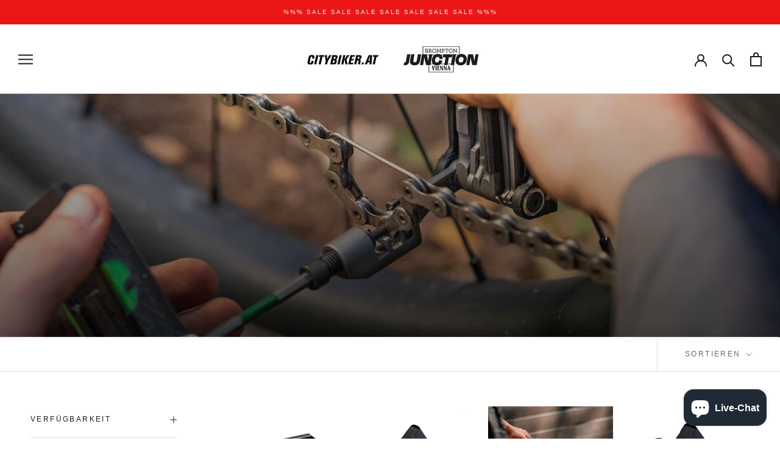

--- FILE ---
content_type: text/html; charset=utf-8
request_url: https://citybiker.at/collections/werkzeuge
body_size: 38607
content:
<!doctype html>

<html class="no-js" lang="de">
  <head>


    <meta charset="utf-8"> 
    <meta http-equiv="X-UA-Compatible" content="IE=edge,chrome=1">
    <meta name="viewport" content="width=device-width, initial-scale=1.0, height=device-height, minimum-scale=1.0, maximum-scale=1.0">
    <meta name="theme-color" content="">

    <!-- Google Tag Manager -->
<script>(function(w,d,s,l,i){w[l]=w[l]||[];w[l].push({'gtm.start':
new Date().getTime(),event:'gtm.js'});var f=d.getElementsByTagName(s)[0],
j=d.createElement(s),dl=l!='dataLayer'?'&l='+l:'';j.async=true;j.src=
'https://www.googletagmanager.com/gtm.js?id='+i+dl;f.parentNode.insertBefore(j,f);
})(window,document,'script','dataLayer','GTM-NTMDZPK4');</script>
<!-- End Google Tag Manager -->

    
<!-- Google tag (gtag.js) -->
<script async src="https://www.googletagmanager.com/gtag/js?id=AW-761555081"></script>
<script>
  window.dataLayer = window.dataLayer || [];
  function gtag(){dataLayer.push(arguments);}
  gtag('js', new Date());

  gtag('config', 'AW-761555081');
</script>
    <title>
      Werkzeuge &ndash; Citybiker.at
    </title><link rel="canonical" href="https://citybiker.at/collections/werkzeuge"><link rel="shortcut icon" href="//citybiker.at/cdn/shop/files/favicon_96x.png?v=1648641245" type="image/png"><meta property="og:type" content="website">
  <meta property="og:title" content="Werkzeuge">
  <meta property="og:image" content="http://citybiker.at/cdn/shop/collections/werkzeuge.jpg?v=1658249630">
  <meta property="og:image:secure_url" content="https://citybiker.at/cdn/shop/collections/werkzeuge.jpg?v=1658249630">
  <meta property="og:image:width" content="2048">
  <meta property="og:image:height" content="2048"><meta property="og:url" content="https://citybiker.at/collections/werkzeuge">
<meta property="og:site_name" content="Citybiker.at"><meta name="twitter:card" content="summary"><meta name="twitter:title" content="Werkzeuge">
  <meta name="twitter:description" content="">
  <meta name="twitter:image" content="https://citybiker.at/cdn/shop/collections/werkzeuge_600x600_crop_center.jpg?v=1658249630">
    <style>
  
  

  
  
  

  :root {
    --heading-font-family : "system_ui", -apple-system, 'Segoe UI', Roboto, 'Helvetica Neue', 'Noto Sans', 'Liberation Sans', Arial, sans-serif, 'Apple Color Emoji', 'Segoe UI Emoji', 'Segoe UI Symbol', 'Noto Color Emoji';
    --heading-font-weight : 400;
    --heading-font-style  : normal;

    --text-font-family : "system_ui", -apple-system, 'Segoe UI', Roboto, 'Helvetica Neue', 'Noto Sans', 'Liberation Sans', Arial, sans-serif, 'Apple Color Emoji', 'Segoe UI Emoji', 'Segoe UI Symbol', 'Noto Color Emoji';
    --text-font-weight : 400;
    --text-font-style  : normal;

    --base-text-font-size   : 13px;
    --default-text-font-size: 14px;--background          : #ffffff;
    --background-rgb      : 255, 255, 255;
    --light-background    : #ffffff;
    --light-background-rgb: 255, 255, 255;
    --heading-color       : #1c1b1b;
    --text-color          : #1c1b1b;
    --text-color-rgb      : 28, 27, 27;
    --text-color-light    : #6a6a6a;
    --text-color-light-rgb: 106, 106, 106;
    --link-color          : #6a6a6a;
    --link-color-rgb      : 106, 106, 106;
    --border-color        : #dddddd;
    --border-color-rgb    : 221, 221, 221;

    --button-background    : #1c1b1b;
    --button-background-rgb: 28, 27, 27;
    --button-text-color    : #ffffff;

    --header-background       : #ffffff;
    --header-heading-color    : #1c1b1b;
    --header-light-text-color : #6a6a6a;
    --header-border-color     : #dddddd;

    --footer-background    : #ffffff;
    --footer-text-color    : #6a6a6a;
    --footer-heading-color : #1c1b1b;
    --footer-border-color  : #e9e9e9;

    --navigation-background      : #1c1b1b;
    --navigation-background-rgb  : 28, 27, 27;
    --navigation-text-color      : #ffffff;
    --navigation-text-color-light: rgba(255, 255, 255, 0.5);
    --navigation-border-color    : rgba(255, 255, 255, 0.25);

    --newsletter-popup-background     : #1c1b1b;
    --newsletter-popup-text-color     : #ffffff;
    --newsletter-popup-text-color-rgb : 255, 255, 255;

    --secondary-elements-background       : #1c1b1b;
    --secondary-elements-background-rgb   : 28, 27, 27;
    --secondary-elements-text-color       : #ffffff;
    --secondary-elements-text-color-light : rgba(255, 255, 255, 0.5);
    --secondary-elements-border-color     : rgba(255, 255, 255, 0.25);

    --product-sale-price-color    : #f94c43;
    --product-sale-price-color-rgb: 249, 76, 67;
    --product-star-rating: #f6a429;

    /* Shopify related variables */
    --payment-terms-background-color: #ffffff;

    /* Products */

    --horizontal-spacing-four-products-per-row: 20px;
        --horizontal-spacing-two-products-per-row : 20px;

    --vertical-spacing-four-products-per-row: 40px;
        --vertical-spacing-two-products-per-row : 50px;

    /* Animation */
    --drawer-transition-timing: cubic-bezier(0.645, 0.045, 0.355, 1);
    --header-base-height: 80px; /* We set a default for browsers that do not support CSS variables */

    /* Cursors */
    --cursor-zoom-in-svg    : url(//citybiker.at/cdn/shop/t/17/assets/cursor-zoom-in.svg?v=170532930330058140181686288859);
    --cursor-zoom-in-2x-svg : url(//citybiker.at/cdn/shop/t/17/assets/cursor-zoom-in-2x.svg?v=56685658183649387561686288859);
  }
</style>

<script>
  // IE11 does not have support for CSS variables, so we have to polyfill them
  if (!(((window || {}).CSS || {}).supports && window.CSS.supports('(--a: 0)'))) {
    const script = document.createElement('script');
    script.type = 'text/javascript';
    script.src = 'https://cdn.jsdelivr.net/npm/css-vars-ponyfill@2';
    script.onload = function() {
      cssVars({});
    };

    document.getElementsByTagName('head')[0].appendChild(script);
  }
</script>

    <script>window.performance && window.performance.mark && window.performance.mark('shopify.content_for_header.start');</script><meta name="google-site-verification" content="VhWJyzxyXMKQTql7nS-knCRMC-omxOuhU-TZaKJD8zM">
<meta name="google-site-verification" content="As_jFQ-vJpim7c8QnhA72_VrCFnY41gWtBg6yzApFcg">
<meta id="shopify-digital-wallet" name="shopify-digital-wallet" content="/16245193/digital_wallets/dialog">
<meta name="shopify-checkout-api-token" content="355137ad3a708c29f16be88c4d10a972">
<meta id="in-context-paypal-metadata" data-shop-id="16245193" data-venmo-supported="false" data-environment="production" data-locale="de_DE" data-paypal-v4="true" data-currency="EUR">
<link rel="alternate" type="application/atom+xml" title="Feed" href="/collections/werkzeuge.atom" />
<link rel="alternate" type="application/json+oembed" href="https://citybiker.at/collections/werkzeuge.oembed">
<script async="async" src="/checkouts/internal/preloads.js?locale=de-AT"></script>
<link rel="preconnect" href="https://shop.app" crossorigin="anonymous">
<script async="async" src="https://shop.app/checkouts/internal/preloads.js?locale=de-AT&shop_id=16245193" crossorigin="anonymous"></script>
<script id="apple-pay-shop-capabilities" type="application/json">{"shopId":16245193,"countryCode":"AT","currencyCode":"EUR","merchantCapabilities":["supports3DS"],"merchantId":"gid:\/\/shopify\/Shop\/16245193","merchantName":"Citybiker.at","requiredBillingContactFields":["postalAddress","email","phone"],"requiredShippingContactFields":["postalAddress","email","phone"],"shippingType":"shipping","supportedNetworks":["visa","maestro","masterCard"],"total":{"type":"pending","label":"Citybiker.at","amount":"1.00"},"shopifyPaymentsEnabled":true,"supportsSubscriptions":true}</script>
<script id="shopify-features" type="application/json">{"accessToken":"355137ad3a708c29f16be88c4d10a972","betas":["rich-media-storefront-analytics"],"domain":"citybiker.at","predictiveSearch":true,"shopId":16245193,"locale":"de"}</script>
<script>var Shopify = Shopify || {};
Shopify.shop = "citybiker.myshopify.com";
Shopify.locale = "de";
Shopify.currency = {"active":"EUR","rate":"1.0"};
Shopify.country = "AT";
Shopify.theme = {"name":"Prestige - Shopify 2.0 (size-chart work)","id":150124331335,"schema_name":"Prestige","schema_version":"6.0.0","theme_store_id":855,"role":"main"};
Shopify.theme.handle = "null";
Shopify.theme.style = {"id":null,"handle":null};
Shopify.cdnHost = "citybiker.at/cdn";
Shopify.routes = Shopify.routes || {};
Shopify.routes.root = "/";</script>
<script type="module">!function(o){(o.Shopify=o.Shopify||{}).modules=!0}(window);</script>
<script>!function(o){function n(){var o=[];function n(){o.push(Array.prototype.slice.apply(arguments))}return n.q=o,n}var t=o.Shopify=o.Shopify||{};t.loadFeatures=n(),t.autoloadFeatures=n()}(window);</script>
<script>
  window.ShopifyPay = window.ShopifyPay || {};
  window.ShopifyPay.apiHost = "shop.app\/pay";
  window.ShopifyPay.redirectState = null;
</script>
<script id="shop-js-analytics" type="application/json">{"pageType":"collection"}</script>
<script defer="defer" async type="module" src="//citybiker.at/cdn/shopifycloud/shop-js/modules/v2/client.init-shop-cart-sync_B5iHkXCa.de.esm.js"></script>
<script defer="defer" async type="module" src="//citybiker.at/cdn/shopifycloud/shop-js/modules/v2/chunk.common_ChSzZR1-.esm.js"></script>
<script type="module">
  await import("//citybiker.at/cdn/shopifycloud/shop-js/modules/v2/client.init-shop-cart-sync_B5iHkXCa.de.esm.js");
await import("//citybiker.at/cdn/shopifycloud/shop-js/modules/v2/chunk.common_ChSzZR1-.esm.js");

  window.Shopify.SignInWithShop?.initShopCartSync?.({"fedCMEnabled":true,"windoidEnabled":true});

</script>
<script>
  window.Shopify = window.Shopify || {};
  if (!window.Shopify.featureAssets) window.Shopify.featureAssets = {};
  window.Shopify.featureAssets['shop-js'] = {"shop-cart-sync":["modules/v2/client.shop-cart-sync_CZbpppAt.de.esm.js","modules/v2/chunk.common_ChSzZR1-.esm.js"],"init-fed-cm":["modules/v2/client.init-fed-cm_BjsYyNz2.de.esm.js","modules/v2/chunk.common_ChSzZR1-.esm.js"],"init-shop-email-lookup-coordinator":["modules/v2/client.init-shop-email-lookup-coordinator_SCeCZ0fz.de.esm.js","modules/v2/chunk.common_ChSzZR1-.esm.js"],"init-shop-cart-sync":["modules/v2/client.init-shop-cart-sync_B5iHkXCa.de.esm.js","modules/v2/chunk.common_ChSzZR1-.esm.js"],"shop-cash-offers":["modules/v2/client.shop-cash-offers_BEgLgRdm.de.esm.js","modules/v2/chunk.common_ChSzZR1-.esm.js","modules/v2/chunk.modal_B1KdTSbD.esm.js"],"shop-toast-manager":["modules/v2/client.shop-toast-manager_CSG_3kge.de.esm.js","modules/v2/chunk.common_ChSzZR1-.esm.js"],"init-windoid":["modules/v2/client.init-windoid_CHbfXZTn.de.esm.js","modules/v2/chunk.common_ChSzZR1-.esm.js"],"shop-button":["modules/v2/client.shop-button_mnoue01o.de.esm.js","modules/v2/chunk.common_ChSzZR1-.esm.js"],"avatar":["modules/v2/client.avatar_BTnouDA3.de.esm.js"],"init-customer-accounts-sign-up":["modules/v2/client.init-customer-accounts-sign-up_7uVXKjME.de.esm.js","modules/v2/client.shop-login-button_T1reLV-8.de.esm.js","modules/v2/chunk.common_ChSzZR1-.esm.js","modules/v2/chunk.modal_B1KdTSbD.esm.js"],"pay-button":["modules/v2/client.pay-button_V7TYhyrU.de.esm.js","modules/v2/chunk.common_ChSzZR1-.esm.js"],"init-shop-for-new-customer-accounts":["modules/v2/client.init-shop-for-new-customer-accounts_CYjtAcsS.de.esm.js","modules/v2/client.shop-login-button_T1reLV-8.de.esm.js","modules/v2/chunk.common_ChSzZR1-.esm.js","modules/v2/chunk.modal_B1KdTSbD.esm.js"],"shop-login-button":["modules/v2/client.shop-login-button_T1reLV-8.de.esm.js","modules/v2/chunk.common_ChSzZR1-.esm.js","modules/v2/chunk.modal_B1KdTSbD.esm.js"],"shop-follow-button":["modules/v2/client.shop-follow-button_C6XDAJtE.de.esm.js","modules/v2/chunk.common_ChSzZR1-.esm.js","modules/v2/chunk.modal_B1KdTSbD.esm.js"],"init-customer-accounts":["modules/v2/client.init-customer-accounts_CuytH46E.de.esm.js","modules/v2/client.shop-login-button_T1reLV-8.de.esm.js","modules/v2/chunk.common_ChSzZR1-.esm.js","modules/v2/chunk.modal_B1KdTSbD.esm.js"],"lead-capture":["modules/v2/client.lead-capture_B-EbKerI.de.esm.js","modules/v2/chunk.common_ChSzZR1-.esm.js","modules/v2/chunk.modal_B1KdTSbD.esm.js"],"checkout-modal":["modules/v2/client.checkout-modal_yaEm7YsP.de.esm.js","modules/v2/chunk.common_ChSzZR1-.esm.js","modules/v2/chunk.modal_B1KdTSbD.esm.js"],"shop-login":["modules/v2/client.shop-login_Bw5R0XFm.de.esm.js","modules/v2/chunk.common_ChSzZR1-.esm.js","modules/v2/chunk.modal_B1KdTSbD.esm.js"],"payment-terms":["modules/v2/client.payment-terms_D8dr58yE.de.esm.js","modules/v2/chunk.common_ChSzZR1-.esm.js","modules/v2/chunk.modal_B1KdTSbD.esm.js"]};
</script>
<script>(function() {
  var isLoaded = false;
  function asyncLoad() {
    if (isLoaded) return;
    isLoaded = true;
    var urls = ["https:\/\/www.improvedcontactform.com\/icf.js?shop=citybiker.myshopify.com","https:\/\/trust.conversionbear.com\/script?app=trust_badge\u0026shop=citybiker.myshopify.com"];
    for (var i = 0; i < urls.length; i++) {
      var s = document.createElement('script');
      s.type = 'text/javascript';
      s.async = true;
      s.src = urls[i];
      var x = document.getElementsByTagName('script')[0];
      x.parentNode.insertBefore(s, x);
    }
  };
  if(window.attachEvent) {
    window.attachEvent('onload', asyncLoad);
  } else {
    window.addEventListener('load', asyncLoad, false);
  }
})();</script>
<script id="__st">var __st={"a":16245193,"offset":3600,"reqid":"8a58d483-8166-49ef-903c-3d26b71d7d78-1768586003","pageurl":"citybiker.at\/collections\/werkzeuge","u":"6098fc97c573","p":"collection","rtyp":"collection","rid":244867203261};</script>
<script>window.ShopifyPaypalV4VisibilityTracking = true;</script>
<script id="captcha-bootstrap">!function(){'use strict';const t='contact',e='account',n='new_comment',o=[[t,t],['blogs',n],['comments',n],[t,'customer']],c=[[e,'customer_login'],[e,'guest_login'],[e,'recover_customer_password'],[e,'create_customer']],r=t=>t.map((([t,e])=>`form[action*='/${t}']:not([data-nocaptcha='true']) input[name='form_type'][value='${e}']`)).join(','),a=t=>()=>t?[...document.querySelectorAll(t)].map((t=>t.form)):[];function s(){const t=[...o],e=r(t);return a(e)}const i='password',u='form_key',d=['recaptcha-v3-token','g-recaptcha-response','h-captcha-response',i],f=()=>{try{return window.sessionStorage}catch{return}},m='__shopify_v',_=t=>t.elements[u];function p(t,e,n=!1){try{const o=window.sessionStorage,c=JSON.parse(o.getItem(e)),{data:r}=function(t){const{data:e,action:n}=t;return t[m]||n?{data:e,action:n}:{data:t,action:n}}(c);for(const[e,n]of Object.entries(r))t.elements[e]&&(t.elements[e].value=n);n&&o.removeItem(e)}catch(o){console.error('form repopulation failed',{error:o})}}const l='form_type',E='cptcha';function T(t){t.dataset[E]=!0}const w=window,h=w.document,L='Shopify',v='ce_forms',y='captcha';let A=!1;((t,e)=>{const n=(g='f06e6c50-85a8-45c8-87d0-21a2b65856fe',I='https://cdn.shopify.com/shopifycloud/storefront-forms-hcaptcha/ce_storefront_forms_captcha_hcaptcha.v1.5.2.iife.js',D={infoText:'Durch hCaptcha geschützt',privacyText:'Datenschutz',termsText:'Allgemeine Geschäftsbedingungen'},(t,e,n)=>{const o=w[L][v],c=o.bindForm;if(c)return c(t,g,e,D).then(n);var r;o.q.push([[t,g,e,D],n]),r=I,A||(h.body.append(Object.assign(h.createElement('script'),{id:'captcha-provider',async:!0,src:r})),A=!0)});var g,I,D;w[L]=w[L]||{},w[L][v]=w[L][v]||{},w[L][v].q=[],w[L][y]=w[L][y]||{},w[L][y].protect=function(t,e){n(t,void 0,e),T(t)},Object.freeze(w[L][y]),function(t,e,n,w,h,L){const[v,y,A,g]=function(t,e,n){const i=e?o:[],u=t?c:[],d=[...i,...u],f=r(d),m=r(i),_=r(d.filter((([t,e])=>n.includes(e))));return[a(f),a(m),a(_),s()]}(w,h,L),I=t=>{const e=t.target;return e instanceof HTMLFormElement?e:e&&e.form},D=t=>v().includes(t);t.addEventListener('submit',(t=>{const e=I(t);if(!e)return;const n=D(e)&&!e.dataset.hcaptchaBound&&!e.dataset.recaptchaBound,o=_(e),c=g().includes(e)&&(!o||!o.value);(n||c)&&t.preventDefault(),c&&!n&&(function(t){try{if(!f())return;!function(t){const e=f();if(!e)return;const n=_(t);if(!n)return;const o=n.value;o&&e.removeItem(o)}(t);const e=Array.from(Array(32),(()=>Math.random().toString(36)[2])).join('');!function(t,e){_(t)||t.append(Object.assign(document.createElement('input'),{type:'hidden',name:u})),t.elements[u].value=e}(t,e),function(t,e){const n=f();if(!n)return;const o=[...t.querySelectorAll(`input[type='${i}']`)].map((({name:t})=>t)),c=[...d,...o],r={};for(const[a,s]of new FormData(t).entries())c.includes(a)||(r[a]=s);n.setItem(e,JSON.stringify({[m]:1,action:t.action,data:r}))}(t,e)}catch(e){console.error('failed to persist form',e)}}(e),e.submit())}));const S=(t,e)=>{t&&!t.dataset[E]&&(n(t,e.some((e=>e===t))),T(t))};for(const o of['focusin','change'])t.addEventListener(o,(t=>{const e=I(t);D(e)&&S(e,y())}));const B=e.get('form_key'),M=e.get(l),P=B&&M;t.addEventListener('DOMContentLoaded',(()=>{const t=y();if(P)for(const e of t)e.elements[l].value===M&&p(e,B);[...new Set([...A(),...v().filter((t=>'true'===t.dataset.shopifyCaptcha))])].forEach((e=>S(e,t)))}))}(h,new URLSearchParams(w.location.search),n,t,e,['guest_login'])})(!0,!0)}();</script>
<script integrity="sha256-4kQ18oKyAcykRKYeNunJcIwy7WH5gtpwJnB7kiuLZ1E=" data-source-attribution="shopify.loadfeatures" defer="defer" src="//citybiker.at/cdn/shopifycloud/storefront/assets/storefront/load_feature-a0a9edcb.js" crossorigin="anonymous"></script>
<script crossorigin="anonymous" defer="defer" src="//citybiker.at/cdn/shopifycloud/storefront/assets/shopify_pay/storefront-65b4c6d7.js?v=20250812"></script>
<script data-source-attribution="shopify.dynamic_checkout.dynamic.init">var Shopify=Shopify||{};Shopify.PaymentButton=Shopify.PaymentButton||{isStorefrontPortableWallets:!0,init:function(){window.Shopify.PaymentButton.init=function(){};var t=document.createElement("script");t.src="https://citybiker.at/cdn/shopifycloud/portable-wallets/latest/portable-wallets.de.js",t.type="module",document.head.appendChild(t)}};
</script>
<script data-source-attribution="shopify.dynamic_checkout.buyer_consent">
  function portableWalletsHideBuyerConsent(e){var t=document.getElementById("shopify-buyer-consent"),n=document.getElementById("shopify-subscription-policy-button");t&&n&&(t.classList.add("hidden"),t.setAttribute("aria-hidden","true"),n.removeEventListener("click",e))}function portableWalletsShowBuyerConsent(e){var t=document.getElementById("shopify-buyer-consent"),n=document.getElementById("shopify-subscription-policy-button");t&&n&&(t.classList.remove("hidden"),t.removeAttribute("aria-hidden"),n.addEventListener("click",e))}window.Shopify?.PaymentButton&&(window.Shopify.PaymentButton.hideBuyerConsent=portableWalletsHideBuyerConsent,window.Shopify.PaymentButton.showBuyerConsent=portableWalletsShowBuyerConsent);
</script>
<script data-source-attribution="shopify.dynamic_checkout.cart.bootstrap">document.addEventListener("DOMContentLoaded",(function(){function t(){return document.querySelector("shopify-accelerated-checkout-cart, shopify-accelerated-checkout")}if(t())Shopify.PaymentButton.init();else{new MutationObserver((function(e,n){t()&&(Shopify.PaymentButton.init(),n.disconnect())})).observe(document.body,{childList:!0,subtree:!0})}}));
</script>
<script id='scb4127' type='text/javascript' async='' src='https://citybiker.at/cdn/shopifycloud/privacy-banner/storefront-banner.js'></script><link id="shopify-accelerated-checkout-styles" rel="stylesheet" media="screen" href="https://citybiker.at/cdn/shopifycloud/portable-wallets/latest/accelerated-checkout-backwards-compat.css" crossorigin="anonymous">
<style id="shopify-accelerated-checkout-cart">
        #shopify-buyer-consent {
  margin-top: 1em;
  display: inline-block;
  width: 100%;
}

#shopify-buyer-consent.hidden {
  display: none;
}

#shopify-subscription-policy-button {
  background: none;
  border: none;
  padding: 0;
  text-decoration: underline;
  font-size: inherit;
  cursor: pointer;
}

#shopify-subscription-policy-button::before {
  box-shadow: none;
}

      </style>

<script>window.performance && window.performance.mark && window.performance.mark('shopify.content_for_header.end');</script>

    <link rel="stylesheet" href="//citybiker.at/cdn/shop/t/17/assets/theme.css?v=139562182706632939551715896631">
    <link rel="stylesheet" href="//citybiker.at/cdn/shop/t/17/assets/custom.css?v=16884742629516852291686297440">

    <script>// This allows to expose several variables to the global scope, to be used in scripts
      window.theme = {
        pageType: "collection",
        moneyFormat: "€{{amount}}",
        moneyWithCurrencyFormat: "€{{amount}} EUR",
        currencyCodeEnabled: false,
        productImageSize: "short",
        searchMode: "product,article",
        showPageTransition: false,
        showElementStaggering: true,
        showImageZooming: true
      };

      window.routes = {
        rootUrl: "\/",
        rootUrlWithoutSlash: '',
        cartUrl: "\/cart",
        cartAddUrl: "\/cart\/add",
        cartChangeUrl: "\/cart\/change",
        searchUrl: "\/search",
        productRecommendationsUrl: "\/recommendations\/products"
      };

      window.languages = {
        cartAddNote: "Bestellnotiz hinzufügen",
        cartEditNote: "Bestellnotiz bearbeiten",
        productImageLoadingError: "Dieses Bild konnte nicht geladen werden. Bitte versuche die Seite neu zu laden.",
        productFormAddToCart: "In den Warenkorb",
        productFormUnavailable: "Nicht verfügbar",
        productFormSoldOut: "Auf Anfrage",
        shippingEstimatorOneResult: "1 Option verfügbar:",
        shippingEstimatorMoreResults: "{{count}} Optionen verfügbar:",
        shippingEstimatorNoResults: "Es konnte kein Versand gefunden werden"
      };

      window.lazySizesConfig = {
        loadHidden: false,
        hFac: 0.5,
        expFactor: 2,
        ricTimeout: 150,
        lazyClass: 'Image--lazyLoad',
        loadingClass: 'Image--lazyLoading',
        loadedClass: 'Image--lazyLoaded'
      };

      document.documentElement.className = document.documentElement.className.replace('no-js', 'js');
      document.documentElement.style.setProperty('--window-height', window.innerHeight + 'px');

      // We do a quick detection of some features (we could use Modernizr but for so little...)
      (function() {
        document.documentElement.className += ((window.CSS && window.CSS.supports('(position: sticky) or (position: -webkit-sticky)')) ? ' supports-sticky' : ' no-supports-sticky');
        document.documentElement.className += (window.matchMedia('(-moz-touch-enabled: 1), (hover: none)')).matches ? ' no-supports-hover' : ' supports-hover';
      }());

      
    </script>

    <script src="//citybiker.at/cdn/shop/t/17/assets/lazysizes.min.js?v=174358363404432586981686288859" async></script><script src="//citybiker.at/cdn/shop/t/17/assets/libs.min.js?v=26178543184394469741686288859" defer></script>
    <script src="//citybiker.at/cdn/shop/t/17/assets/theme.js?v=24122939957690793171686288859" defer></script>
    <script src="//citybiker.at/cdn/shop/t/17/assets/custom.js?v=183944157590872491501686288859" defer></script>

    <script>
      (function () {
        window.onpageshow = function() {
          if (window.theme.showPageTransition) {
            var pageTransition = document.querySelector('.PageTransition');

            if (pageTransition) {
              pageTransition.style.visibility = 'visible';
              pageTransition.style.opacity = '0';
            }
          }

          // When the page is loaded from the cache, we have to reload the cart content
          document.documentElement.dispatchEvent(new CustomEvent('cart:refresh', {
            bubbles: true
          }));
        };
      })();
    </script>

    


  <script type="application/ld+json">
  {
    "@context": "http://schema.org",
    "@type": "BreadcrumbList",
  "itemListElement": [{
      "@type": "ListItem",
      "position": 1,
      "name": "Home",
      "item": "https://citybiker.at"
    },{
          "@type": "ListItem",
          "position": 2,
          "name": "Werkzeuge",
          "item": "https://citybiker.at/collections/werkzeuge"
        }]
  }
  </script>

  <script src="https://cdn.shopify.com/extensions/7bc9bb47-adfa-4267-963e-cadee5096caf/inbox-1252/assets/inbox-chat-loader.js" type="text/javascript" defer="defer"></script>
<link href="https://monorail-edge.shopifysvc.com" rel="dns-prefetch">
<script>(function(){if ("sendBeacon" in navigator && "performance" in window) {try {var session_token_from_headers = performance.getEntriesByType('navigation')[0].serverTiming.find(x => x.name == '_s').description;} catch {var session_token_from_headers = undefined;}var session_cookie_matches = document.cookie.match(/_shopify_s=([^;]*)/);var session_token_from_cookie = session_cookie_matches && session_cookie_matches.length === 2 ? session_cookie_matches[1] : "";var session_token = session_token_from_headers || session_token_from_cookie || "";function handle_abandonment_event(e) {var entries = performance.getEntries().filter(function(entry) {return /monorail-edge.shopifysvc.com/.test(entry.name);});if (!window.abandonment_tracked && entries.length === 0) {window.abandonment_tracked = true;var currentMs = Date.now();var navigation_start = performance.timing.navigationStart;var payload = {shop_id: 16245193,url: window.location.href,navigation_start,duration: currentMs - navigation_start,session_token,page_type: "collection"};window.navigator.sendBeacon("https://monorail-edge.shopifysvc.com/v1/produce", JSON.stringify({schema_id: "online_store_buyer_site_abandonment/1.1",payload: payload,metadata: {event_created_at_ms: currentMs,event_sent_at_ms: currentMs}}));}}window.addEventListener('pagehide', handle_abandonment_event);}}());</script>
<script id="web-pixels-manager-setup">(function e(e,d,r,n,o){if(void 0===o&&(o={}),!Boolean(null===(a=null===(i=window.Shopify)||void 0===i?void 0:i.analytics)||void 0===a?void 0:a.replayQueue)){var i,a;window.Shopify=window.Shopify||{};var t=window.Shopify;t.analytics=t.analytics||{};var s=t.analytics;s.replayQueue=[],s.publish=function(e,d,r){return s.replayQueue.push([e,d,r]),!0};try{self.performance.mark("wpm:start")}catch(e){}var l=function(){var e={modern:/Edge?\/(1{2}[4-9]|1[2-9]\d|[2-9]\d{2}|\d{4,})\.\d+(\.\d+|)|Firefox\/(1{2}[4-9]|1[2-9]\d|[2-9]\d{2}|\d{4,})\.\d+(\.\d+|)|Chrom(ium|e)\/(9{2}|\d{3,})\.\d+(\.\d+|)|(Maci|X1{2}).+ Version\/(15\.\d+|(1[6-9]|[2-9]\d|\d{3,})\.\d+)([,.]\d+|)( \(\w+\)|)( Mobile\/\w+|) Safari\/|Chrome.+OPR\/(9{2}|\d{3,})\.\d+\.\d+|(CPU[ +]OS|iPhone[ +]OS|CPU[ +]iPhone|CPU IPhone OS|CPU iPad OS)[ +]+(15[._]\d+|(1[6-9]|[2-9]\d|\d{3,})[._]\d+)([._]\d+|)|Android:?[ /-](13[3-9]|1[4-9]\d|[2-9]\d{2}|\d{4,})(\.\d+|)(\.\d+|)|Android.+Firefox\/(13[5-9]|1[4-9]\d|[2-9]\d{2}|\d{4,})\.\d+(\.\d+|)|Android.+Chrom(ium|e)\/(13[3-9]|1[4-9]\d|[2-9]\d{2}|\d{4,})\.\d+(\.\d+|)|SamsungBrowser\/([2-9]\d|\d{3,})\.\d+/,legacy:/Edge?\/(1[6-9]|[2-9]\d|\d{3,})\.\d+(\.\d+|)|Firefox\/(5[4-9]|[6-9]\d|\d{3,})\.\d+(\.\d+|)|Chrom(ium|e)\/(5[1-9]|[6-9]\d|\d{3,})\.\d+(\.\d+|)([\d.]+$|.*Safari\/(?![\d.]+ Edge\/[\d.]+$))|(Maci|X1{2}).+ Version\/(10\.\d+|(1[1-9]|[2-9]\d|\d{3,})\.\d+)([,.]\d+|)( \(\w+\)|)( Mobile\/\w+|) Safari\/|Chrome.+OPR\/(3[89]|[4-9]\d|\d{3,})\.\d+\.\d+|(CPU[ +]OS|iPhone[ +]OS|CPU[ +]iPhone|CPU IPhone OS|CPU iPad OS)[ +]+(10[._]\d+|(1[1-9]|[2-9]\d|\d{3,})[._]\d+)([._]\d+|)|Android:?[ /-](13[3-9]|1[4-9]\d|[2-9]\d{2}|\d{4,})(\.\d+|)(\.\d+|)|Mobile Safari.+OPR\/([89]\d|\d{3,})\.\d+\.\d+|Android.+Firefox\/(13[5-9]|1[4-9]\d|[2-9]\d{2}|\d{4,})\.\d+(\.\d+|)|Android.+Chrom(ium|e)\/(13[3-9]|1[4-9]\d|[2-9]\d{2}|\d{4,})\.\d+(\.\d+|)|Android.+(UC? ?Browser|UCWEB|U3)[ /]?(15\.([5-9]|\d{2,})|(1[6-9]|[2-9]\d|\d{3,})\.\d+)\.\d+|SamsungBrowser\/(5\.\d+|([6-9]|\d{2,})\.\d+)|Android.+MQ{2}Browser\/(14(\.(9|\d{2,})|)|(1[5-9]|[2-9]\d|\d{3,})(\.\d+|))(\.\d+|)|K[Aa][Ii]OS\/(3\.\d+|([4-9]|\d{2,})\.\d+)(\.\d+|)/},d=e.modern,r=e.legacy,n=navigator.userAgent;return n.match(d)?"modern":n.match(r)?"legacy":"unknown"}(),u="modern"===l?"modern":"legacy",c=(null!=n?n:{modern:"",legacy:""})[u],f=function(e){return[e.baseUrl,"/wpm","/b",e.hashVersion,"modern"===e.buildTarget?"m":"l",".js"].join("")}({baseUrl:d,hashVersion:r,buildTarget:u}),m=function(e){var d=e.version,r=e.bundleTarget,n=e.surface,o=e.pageUrl,i=e.monorailEndpoint;return{emit:function(e){var a=e.status,t=e.errorMsg,s=(new Date).getTime(),l=JSON.stringify({metadata:{event_sent_at_ms:s},events:[{schema_id:"web_pixels_manager_load/3.1",payload:{version:d,bundle_target:r,page_url:o,status:a,surface:n,error_msg:t},metadata:{event_created_at_ms:s}}]});if(!i)return console&&console.warn&&console.warn("[Web Pixels Manager] No Monorail endpoint provided, skipping logging."),!1;try{return self.navigator.sendBeacon.bind(self.navigator)(i,l)}catch(e){}var u=new XMLHttpRequest;try{return u.open("POST",i,!0),u.setRequestHeader("Content-Type","text/plain"),u.send(l),!0}catch(e){return console&&console.warn&&console.warn("[Web Pixels Manager] Got an unhandled error while logging to Monorail."),!1}}}}({version:r,bundleTarget:l,surface:e.surface,pageUrl:self.location.href,monorailEndpoint:e.monorailEndpoint});try{o.browserTarget=l,function(e){var d=e.src,r=e.async,n=void 0===r||r,o=e.onload,i=e.onerror,a=e.sri,t=e.scriptDataAttributes,s=void 0===t?{}:t,l=document.createElement("script"),u=document.querySelector("head"),c=document.querySelector("body");if(l.async=n,l.src=d,a&&(l.integrity=a,l.crossOrigin="anonymous"),s)for(var f in s)if(Object.prototype.hasOwnProperty.call(s,f))try{l.dataset[f]=s[f]}catch(e){}if(o&&l.addEventListener("load",o),i&&l.addEventListener("error",i),u)u.appendChild(l);else{if(!c)throw new Error("Did not find a head or body element to append the script");c.appendChild(l)}}({src:f,async:!0,onload:function(){if(!function(){var e,d;return Boolean(null===(d=null===(e=window.Shopify)||void 0===e?void 0:e.analytics)||void 0===d?void 0:d.initialized)}()){var d=window.webPixelsManager.init(e)||void 0;if(d){var r=window.Shopify.analytics;r.replayQueue.forEach((function(e){var r=e[0],n=e[1],o=e[2];d.publishCustomEvent(r,n,o)})),r.replayQueue=[],r.publish=d.publishCustomEvent,r.visitor=d.visitor,r.initialized=!0}}},onerror:function(){return m.emit({status:"failed",errorMsg:"".concat(f," has failed to load")})},sri:function(e){var d=/^sha384-[A-Za-z0-9+/=]+$/;return"string"==typeof e&&d.test(e)}(c)?c:"",scriptDataAttributes:o}),m.emit({status:"loading"})}catch(e){m.emit({status:"failed",errorMsg:(null==e?void 0:e.message)||"Unknown error"})}}})({shopId: 16245193,storefrontBaseUrl: "https://citybiker.at",extensionsBaseUrl: "https://extensions.shopifycdn.com/cdn/shopifycloud/web-pixels-manager",monorailEndpoint: "https://monorail-edge.shopifysvc.com/unstable/produce_batch",surface: "storefront-renderer",enabledBetaFlags: ["2dca8a86"],webPixelsConfigList: [{"id":"1520304455","configuration":"{\"pixelCode\":\"CUDM4ORC77UFFHIQE27G\"}","eventPayloadVersion":"v1","runtimeContext":"STRICT","scriptVersion":"22e92c2ad45662f435e4801458fb78cc","type":"APP","apiClientId":4383523,"privacyPurposes":["ANALYTICS","MARKETING","SALE_OF_DATA"],"dataSharingAdjustments":{"protectedCustomerApprovalScopes":["read_customer_address","read_customer_email","read_customer_name","read_customer_personal_data","read_customer_phone"]}},{"id":"891519303","configuration":"{\"config\":\"{\\\"google_tag_ids\\\":[\\\"G-C0C1RV1Q0X\\\",\\\"GT-WVCKVRR\\\"],\\\"target_country\\\":\\\"AT\\\",\\\"gtag_events\\\":[{\\\"type\\\":\\\"search\\\",\\\"action_label\\\":\\\"G-C0C1RV1Q0X\\\"},{\\\"type\\\":\\\"begin_checkout\\\",\\\"action_label\\\":\\\"G-C0C1RV1Q0X\\\"},{\\\"type\\\":\\\"view_item\\\",\\\"action_label\\\":[\\\"G-C0C1RV1Q0X\\\",\\\"MC-596SB7ZPER\\\"]},{\\\"type\\\":\\\"purchase\\\",\\\"action_label\\\":[\\\"G-C0C1RV1Q0X\\\",\\\"MC-596SB7ZPER\\\"]},{\\\"type\\\":\\\"page_view\\\",\\\"action_label\\\":[\\\"G-C0C1RV1Q0X\\\",\\\"MC-596SB7ZPER\\\"]},{\\\"type\\\":\\\"add_payment_info\\\",\\\"action_label\\\":\\\"G-C0C1RV1Q0X\\\"},{\\\"type\\\":\\\"add_to_cart\\\",\\\"action_label\\\":\\\"G-C0C1RV1Q0X\\\"}],\\\"enable_monitoring_mode\\\":false}\"}","eventPayloadVersion":"v1","runtimeContext":"OPEN","scriptVersion":"b2a88bafab3e21179ed38636efcd8a93","type":"APP","apiClientId":1780363,"privacyPurposes":[],"dataSharingAdjustments":{"protectedCustomerApprovalScopes":["read_customer_address","read_customer_email","read_customer_name","read_customer_personal_data","read_customer_phone"]}},{"id":"260047175","configuration":"{\"pixel_id\":\"749866115878037\",\"pixel_type\":\"facebook_pixel\",\"metaapp_system_user_token\":\"-\"}","eventPayloadVersion":"v1","runtimeContext":"OPEN","scriptVersion":"ca16bc87fe92b6042fbaa3acc2fbdaa6","type":"APP","apiClientId":2329312,"privacyPurposes":["ANALYTICS","MARKETING","SALE_OF_DATA"],"dataSharingAdjustments":{"protectedCustomerApprovalScopes":["read_customer_address","read_customer_email","read_customer_name","read_customer_personal_data","read_customer_phone"]}},{"id":"156074311","eventPayloadVersion":"v1","runtimeContext":"LAX","scriptVersion":"1","type":"CUSTOM","privacyPurposes":["MARKETING"],"name":"Meta pixel (migrated)"},{"id":"175505735","eventPayloadVersion":"v1","runtimeContext":"LAX","scriptVersion":"1","type":"CUSTOM","privacyPurposes":["ANALYTICS"],"name":"Google Analytics tag (migrated)"},{"id":"shopify-app-pixel","configuration":"{}","eventPayloadVersion":"v1","runtimeContext":"STRICT","scriptVersion":"0450","apiClientId":"shopify-pixel","type":"APP","privacyPurposes":["ANALYTICS","MARKETING"]},{"id":"shopify-custom-pixel","eventPayloadVersion":"v1","runtimeContext":"LAX","scriptVersion":"0450","apiClientId":"shopify-pixel","type":"CUSTOM","privacyPurposes":["ANALYTICS","MARKETING"]}],isMerchantRequest: false,initData: {"shop":{"name":"Citybiker.at","paymentSettings":{"currencyCode":"EUR"},"myshopifyDomain":"citybiker.myshopify.com","countryCode":"AT","storefrontUrl":"https:\/\/citybiker.at"},"customer":null,"cart":null,"checkout":null,"productVariants":[],"purchasingCompany":null},},"https://citybiker.at/cdn","fcfee988w5aeb613cpc8e4bc33m6693e112",{"modern":"","legacy":""},{"shopId":"16245193","storefrontBaseUrl":"https:\/\/citybiker.at","extensionBaseUrl":"https:\/\/extensions.shopifycdn.com\/cdn\/shopifycloud\/web-pixels-manager","surface":"storefront-renderer","enabledBetaFlags":"[\"2dca8a86\"]","isMerchantRequest":"false","hashVersion":"fcfee988w5aeb613cpc8e4bc33m6693e112","publish":"custom","events":"[[\"page_viewed\",{}],[\"collection_viewed\",{\"collection\":{\"id\":\"244867203261\",\"title\":\"Werkzeuge\",\"productVariants\":[{\"price\":{\"amount\":75.0,\"currencyCode\":\"EUR\"},\"product\":{\"title\":\"Brompton Toolkit\",\"vendor\":\"Brompton\",\"id\":\"9208247222599\",\"untranslatedTitle\":\"Brompton Toolkit\",\"url\":\"\/products\/brompton-toolkit\",\"type\":\"Werkzeug\"},\"id\":\"49537161363783\",\"image\":{\"src\":\"\/\/citybiker.at\/cdn\/shop\/files\/Q101704BromptonToolkit_3-2000x3000-d3bc174-Photoroom.jpg?v=1715719174\"},\"sku\":\"11628\",\"title\":\"Default Title\",\"untranslatedTitle\":\"Default Title\"},{\"price\":{\"amount\":80.0,\"currencyCode\":\"EUR\"},\"product\":{\"title\":\"Puncture Pouch für A,C,P \u0026 T Line Multitool\",\"vendor\":\"Brompton\",\"id\":\"10157893681479\",\"untranslatedTitle\":\"Puncture Pouch für A,C,P \u0026 T Line Multitool\",\"url\":\"\/products\/puncture-pouch-fuer-a-c-p-t-line\",\"type\":\"Werkzeug\"},\"id\":\"51545520800071\",\"image\":{\"src\":\"\/\/citybiker.at\/cdn\/shop\/files\/Q103275_1__32073.1744023840.1280.1280.jpg?v=1746446964\"},\"sku\":\"24930\",\"title\":\"Default Title\",\"untranslatedTitle\":\"Default Title\"},{\"price\":{\"amount\":150.0,\"currencyCode\":\"EUR\"},\"product\":{\"title\":\"Fernbedienung Handlebar Controller Brompton Electric\",\"vendor\":\"Brompton\",\"id\":\"10464294437191\",\"untranslatedTitle\":\"Fernbedienung Handlebar Controller Brompton Electric\",\"url\":\"\/products\/fernbedienung-handlebar-controller-brompton-electric\",\"type\":\"Werkzeug\"},\"id\":\"52691660964167\",\"image\":{\"src\":\"\/\/citybiker.at\/cdn\/shop\/files\/Q104109_1__18546.jpg?v=1763219332\"},\"sku\":\"26640\",\"title\":\"Default Title\",\"untranslatedTitle\":\"Default Title\"},{\"price\":{\"amount\":75.0,\"currencyCode\":\"EUR\"},\"product\":{\"title\":\"Puncture Pouch für G Line Multitool\",\"vendor\":\"Brompton\",\"id\":\"10157898989895\",\"untranslatedTitle\":\"Puncture Pouch für G Line Multitool\",\"url\":\"\/products\/puncture-pouch-fuer-g-line-multitool\",\"type\":\"Werkzeug\"},\"id\":\"51545565004103\",\"image\":{\"src\":\"\/\/citybiker.at\/cdn\/shop\/files\/Q103722_1__10653.1743502855.1280.1280.jpg?v=1746447407\"},\"sku\":\"23902\",\"title\":\"Default Title\",\"untranslatedTitle\":\"Default Title\"},{\"price\":{\"amount\":7.5,\"currencyCode\":\"EUR\"},\"product\":{\"title\":\"Pedros Reifenheber Bunt\",\"vendor\":\"Pedros\",\"id\":\"4707776168006\",\"untranslatedTitle\":\"Pedros Reifenheber Bunt\",\"url\":\"\/products\/reifenheber-paar-tire-lever-bunt\",\"type\":\"Werkzeug\"},\"id\":\"32128212009030\",\"image\":{\"src\":\"\/\/citybiker.at\/cdn\/shop\/products\/0e5fe896-706b-42fc-92ee-391d1b0555c0.jpg?v=1601282688\"},\"sku\":\"16549\",\"title\":\"Default Title\",\"untranslatedTitle\":\"Default Title\"},{\"price\":{\"amount\":69.9,\"currencyCode\":\"EUR\"},\"product\":{\"title\":\"Spurcycle Multitool Titan\",\"vendor\":\"Spurcycle\",\"id\":\"10538308239687\",\"untranslatedTitle\":\"Spurcycle Multitool Titan\",\"url\":\"\/products\/spurcycle-multitool-titan\",\"type\":\"Werkzeug\"},\"id\":\"52936605303111\",\"image\":{\"src\":\"\/\/citybiker.at\/cdn\/shop\/files\/calebkerr-tool_-_all_bits_upright.jpg?v=1765377617\"},\"sku\":\"19458\",\"title\":\"Default Title\",\"untranslatedTitle\":\"Default Title\"},{\"price\":{\"amount\":29.95,\"currencyCode\":\"EUR\"},\"product\":{\"title\":\"Runwell Drip Werkzeug\",\"vendor\":\"Runwell\",\"id\":\"10538265477447\",\"untranslatedTitle\":\"Runwell Drip Werkzeug\",\"url\":\"\/products\/runwell-drip-werkzeug\",\"type\":\"Werkzeug\"},\"id\":\"52936548909383\",\"image\":{\"src\":\"\/\/citybiker.at\/cdn\/shop\/files\/DRIP15_20230301_6d7e9858-80f5-492d-8f46-1e131837a55b.jpg?v=1765377122\"},\"sku\":\"25700\",\"title\":\"Default Title\",\"untranslatedTitle\":\"Default Title\"},{\"price\":{\"amount\":75.0,\"currencyCode\":\"EUR\"},\"product\":{\"title\":\"Brompton Toolkit G Line\",\"vendor\":\"Brompton\",\"id\":\"10454115057991\",\"untranslatedTitle\":\"Brompton Toolkit G Line\",\"url\":\"\/products\/brompton-toolkit-g-line\",\"type\":\"Werkzeug\"},\"id\":\"52653704053063\",\"image\":{\"src\":\"\/\/citybiker.at\/cdn\/shop\/files\/Brompton_G_Line_Toolkit_05-2048x1366-c8923c7_21.51.56.jpg?v=1761857584\"},\"sku\":\"25305\",\"title\":\"Default Title\",\"untranslatedTitle\":\"Default Title\"},{\"price\":{\"amount\":55.0,\"currencyCode\":\"EUR\"},\"product\":{\"title\":\"Silca T-Ratchet Kit Multitool\",\"vendor\":\"Spurcycle\",\"id\":\"10538434232647\",\"untranslatedTitle\":\"Silca T-Ratchet Kit Multitool\",\"url\":\"\/products\/silca-t-ratchet-kit-multitool-1\",\"type\":\"Werkzeug\"},\"id\":\"52936762163527\",\"image\":{\"src\":\"\/\/citybiker.at\/cdn\/shop\/files\/silca-t-ratchet-kit.webp?v=1765378999\"},\"sku\":\"22792\",\"title\":\"Default Title\",\"untranslatedTitle\":\"Default Title\"},{\"price\":{\"amount\":25.0,\"currencyCode\":\"EUR\"},\"product\":{\"title\":\"Topeak Nano Torqbox 6Nm\",\"vendor\":\"Topeak\",\"id\":\"9501953950023\",\"untranslatedTitle\":\"Topeak Nano Torqbox 6Nm\",\"url\":\"\/products\/topeak-nano-torqbox-6nm\",\"type\":\"Werkzeug\"},\"id\":\"49951552110919\",\"image\":{\"src\":\"\/\/citybiker.at\/cdn\/shop\/files\/TT2561_TT2562_TT2563_main-box.jpg?v=1722427218\"},\"sku\":\"16224\",\"title\":\"Default Title\",\"untranslatedTitle\":\"Default Title\"},{\"price\":{\"amount\":19.95,\"currencyCode\":\"EUR\"},\"product\":{\"title\":\"Stans NoTubes Ersatzdarts für Tubeless Reparatur Kit\",\"vendor\":\"Stans NoTubes\",\"id\":\"6007438868669\",\"untranslatedTitle\":\"Stans NoTubes Ersatzdarts für Tubeless Reparatur Kit\",\"url\":\"\/products\/ersatzdarts-fuer-tubeless-reparatur-kit\",\"type\":\"Werkzeug\"},\"id\":\"37181681664189\",\"image\":{\"src\":\"\/\/citybiker.at\/cdn\/shop\/products\/stan-s-notubes-dart-reparatur-kit-nachfuellsetlxgxZhqBlBJ21.jpg?v=1603791116\"},\"sku\":\"16487\",\"title\":\"Default Title\",\"untranslatedTitle\":\"Default Title\"},{\"price\":{\"amount\":24.95,\"currencyCode\":\"EUR\"},\"product\":{\"title\":\"Stans NoTubes Tubeless Reparatur Kit Dart\",\"vendor\":\"Stans NoTubes\",\"id\":\"6007437295805\",\"untranslatedTitle\":\"Stans NoTubes Tubeless Reparatur Kit Dart\",\"url\":\"\/products\/tubeless-reparatur-kit-dart\",\"type\":\"Werkzeug\"},\"id\":\"37181678223549\",\"image\":{\"src\":\"\/\/citybiker.at\/cdn\/shop\/products\/stan-s-notubes-dart-reifen-reparatur-kit_1hDS5HY4z04Gdt.jpg?v=1603790901\"},\"sku\":\"16486\",\"title\":\"Default Title\",\"untranslatedTitle\":\"Default Title\"},{\"price\":{\"amount\":49.95,\"currencyCode\":\"EUR\"},\"product\":{\"title\":\"Multitool SQ-Tool NINE Key Card\",\"vendor\":\"SQlab\",\"id\":\"8939522523463\",\"untranslatedTitle\":\"Multitool SQ-Tool NINE Key Card\",\"url\":\"\/products\/multitool-sq-tool-nine-key-card\",\"type\":\"Werkzeug\"},\"id\":\"48829289890119\",\"image\":{\"src\":\"\/\/citybiker.at\/cdn\/shop\/files\/sqlab.zubehoer.tool.nine.key.card.main_1.jpg?v=1702381350\"},\"sku\":\"22432\",\"title\":\"Default Title\",\"untranslatedTitle\":\"Default Title\"},{\"price\":{\"amount\":41.95,\"currencyCode\":\"EUR\"},\"product\":{\"title\":\"Lezyne SV Pro Multitool Silver\",\"vendor\":\"Lezyne\",\"id\":\"9501911449927\",\"untranslatedTitle\":\"Lezyne SV Pro Multitool Silver\",\"url\":\"\/products\/lezyne-sv-pro-multitool-silver\",\"type\":\"Werkzeug\"},\"id\":\"49951499878727\",\"image\":{\"src\":\"\/\/citybiker.at\/cdn\/shop\/files\/WebsitePhotos_1500x1500_Master_0009_210514_Anna_Hicks_Shoot_TCD04012-Edit_R210514_jpg.jpg?v=1722425059\"},\"sku\":\"23297\",\"title\":\"Silber \/ SV Pro 7\",\"untranslatedTitle\":\"Silber \/ SV Pro 7\"},{\"price\":{\"amount\":24.95,\"currencyCode\":\"EUR\"},\"product\":{\"title\":\"Lezyne Super V Multitool Black\",\"vendor\":\"Lezyne\",\"id\":\"9501902831943\",\"untranslatedTitle\":\"Lezyne Super V Multitool Black\",\"url\":\"\/products\/lezyne-super-v-multitool-black\",\"type\":\"Werkzeug\"},\"id\":\"49951393481031\",\"image\":{\"src\":\"\/\/citybiker.at\/cdn\/shop\/files\/5045D771-2C95-4B3A-A7D5-78C269306887.jpg?v=1722424577\"},\"sku\":\"23563\",\"title\":\"Schwarz \/ SV 22\",\"untranslatedTitle\":\"Schwarz \/ SV 22\"}]}}]]"});</script><script>
  window.ShopifyAnalytics = window.ShopifyAnalytics || {};
  window.ShopifyAnalytics.meta = window.ShopifyAnalytics.meta || {};
  window.ShopifyAnalytics.meta.currency = 'EUR';
  var meta = {"products":[{"id":9208247222599,"gid":"gid:\/\/shopify\/Product\/9208247222599","vendor":"Brompton","type":"Werkzeug","handle":"brompton-toolkit","variants":[{"id":49537161363783,"price":7500,"name":"Brompton Toolkit","public_title":null,"sku":"11628"}],"remote":false},{"id":10157893681479,"gid":"gid:\/\/shopify\/Product\/10157893681479","vendor":"Brompton","type":"Werkzeug","handle":"puncture-pouch-fuer-a-c-p-t-line","variants":[{"id":51545520800071,"price":8000,"name":"Puncture Pouch für A,C,P \u0026 T Line Multitool","public_title":null,"sku":"24930"}],"remote":false},{"id":10464294437191,"gid":"gid:\/\/shopify\/Product\/10464294437191","vendor":"Brompton","type":"Werkzeug","handle":"fernbedienung-handlebar-controller-brompton-electric","variants":[{"id":52691660964167,"price":15000,"name":"Fernbedienung Handlebar Controller Brompton Electric","public_title":null,"sku":"26640"}],"remote":false},{"id":10157898989895,"gid":"gid:\/\/shopify\/Product\/10157898989895","vendor":"Brompton","type":"Werkzeug","handle":"puncture-pouch-fuer-g-line-multitool","variants":[{"id":51545565004103,"price":7500,"name":"Puncture Pouch für G Line Multitool","public_title":null,"sku":"23902"}],"remote":false},{"id":4707776168006,"gid":"gid:\/\/shopify\/Product\/4707776168006","vendor":"Pedros","type":"Werkzeug","handle":"reifenheber-paar-tire-lever-bunt","variants":[{"id":32128212009030,"price":750,"name":"Pedros Reifenheber Bunt","public_title":null,"sku":"16549"}],"remote":false},{"id":10538308239687,"gid":"gid:\/\/shopify\/Product\/10538308239687","vendor":"Spurcycle","type":"Werkzeug","handle":"spurcycle-multitool-titan","variants":[{"id":52936605303111,"price":6990,"name":"Spurcycle Multitool Titan","public_title":null,"sku":"19458"}],"remote":false},{"id":10538265477447,"gid":"gid:\/\/shopify\/Product\/10538265477447","vendor":"Runwell","type":"Werkzeug","handle":"runwell-drip-werkzeug","variants":[{"id":52936548909383,"price":2995,"name":"Runwell Drip Werkzeug","public_title":null,"sku":"25700"}],"remote":false},{"id":10454115057991,"gid":"gid:\/\/shopify\/Product\/10454115057991","vendor":"Brompton","type":"Werkzeug","handle":"brompton-toolkit-g-line","variants":[{"id":52653704053063,"price":7500,"name":"Brompton Toolkit G Line","public_title":null,"sku":"25305"}],"remote":false},{"id":10538434232647,"gid":"gid:\/\/shopify\/Product\/10538434232647","vendor":"Spurcycle","type":"Werkzeug","handle":"silca-t-ratchet-kit-multitool-1","variants":[{"id":52936762163527,"price":5500,"name":"Silca T-Ratchet Kit Multitool","public_title":null,"sku":"22792"}],"remote":false},{"id":9501953950023,"gid":"gid:\/\/shopify\/Product\/9501953950023","vendor":"Topeak","type":"Werkzeug","handle":"topeak-nano-torqbox-6nm","variants":[{"id":49951552110919,"price":2500,"name":"Topeak Nano Torqbox 6Nm","public_title":null,"sku":"16224"}],"remote":false},{"id":6007438868669,"gid":"gid:\/\/shopify\/Product\/6007438868669","vendor":"Stans NoTubes","type":"Werkzeug","handle":"ersatzdarts-fuer-tubeless-reparatur-kit","variants":[{"id":37181681664189,"price":1995,"name":"Stans NoTubes Ersatzdarts für Tubeless Reparatur Kit","public_title":null,"sku":"16487"}],"remote":false},{"id":6007437295805,"gid":"gid:\/\/shopify\/Product\/6007437295805","vendor":"Stans NoTubes","type":"Werkzeug","handle":"tubeless-reparatur-kit-dart","variants":[{"id":37181678223549,"price":2495,"name":"Stans NoTubes Tubeless Reparatur Kit Dart","public_title":null,"sku":"16486"}],"remote":false},{"id":8939522523463,"gid":"gid:\/\/shopify\/Product\/8939522523463","vendor":"SQlab","type":"Werkzeug","handle":"multitool-sq-tool-nine-key-card","variants":[{"id":48829289890119,"price":4995,"name":"Multitool SQ-Tool NINE Key Card","public_title":null,"sku":"22432"}],"remote":false},{"id":9501911449927,"gid":"gid:\/\/shopify\/Product\/9501911449927","vendor":"Lezyne","type":"Werkzeug","handle":"lezyne-sv-pro-multitool-silver","variants":[{"id":49951499878727,"price":4195,"name":"Lezyne SV Pro Multitool Silver - Silber \/ SV Pro 7","public_title":"Silber \/ SV Pro 7","sku":"23297"}],"remote":false},{"id":9501902831943,"gid":"gid:\/\/shopify\/Product\/9501902831943","vendor":"Lezyne","type":"Werkzeug","handle":"lezyne-super-v-multitool-black","variants":[{"id":49951393481031,"price":2495,"name":"Lezyne Super V Multitool Black - Schwarz \/ SV 22","public_title":"Schwarz \/ SV 22","sku":"23563"}],"remote":false}],"page":{"pageType":"collection","resourceType":"collection","resourceId":244867203261,"requestId":"8a58d483-8166-49ef-903c-3d26b71d7d78-1768586003"}};
  for (var attr in meta) {
    window.ShopifyAnalytics.meta[attr] = meta[attr];
  }
</script>
<script class="analytics">
  (function () {
    var customDocumentWrite = function(content) {
      var jquery = null;

      if (window.jQuery) {
        jquery = window.jQuery;
      } else if (window.Checkout && window.Checkout.$) {
        jquery = window.Checkout.$;
      }

      if (jquery) {
        jquery('body').append(content);
      }
    };

    var hasLoggedConversion = function(token) {
      if (token) {
        return document.cookie.indexOf('loggedConversion=' + token) !== -1;
      }
      return false;
    }

    var setCookieIfConversion = function(token) {
      if (token) {
        var twoMonthsFromNow = new Date(Date.now());
        twoMonthsFromNow.setMonth(twoMonthsFromNow.getMonth() + 2);

        document.cookie = 'loggedConversion=' + token + '; expires=' + twoMonthsFromNow;
      }
    }

    var trekkie = window.ShopifyAnalytics.lib = window.trekkie = window.trekkie || [];
    if (trekkie.integrations) {
      return;
    }
    trekkie.methods = [
      'identify',
      'page',
      'ready',
      'track',
      'trackForm',
      'trackLink'
    ];
    trekkie.factory = function(method) {
      return function() {
        var args = Array.prototype.slice.call(arguments);
        args.unshift(method);
        trekkie.push(args);
        return trekkie;
      };
    };
    for (var i = 0; i < trekkie.methods.length; i++) {
      var key = trekkie.methods[i];
      trekkie[key] = trekkie.factory(key);
    }
    trekkie.load = function(config) {
      trekkie.config = config || {};
      trekkie.config.initialDocumentCookie = document.cookie;
      var first = document.getElementsByTagName('script')[0];
      var script = document.createElement('script');
      script.type = 'text/javascript';
      script.onerror = function(e) {
        var scriptFallback = document.createElement('script');
        scriptFallback.type = 'text/javascript';
        scriptFallback.onerror = function(error) {
                var Monorail = {
      produce: function produce(monorailDomain, schemaId, payload) {
        var currentMs = new Date().getTime();
        var event = {
          schema_id: schemaId,
          payload: payload,
          metadata: {
            event_created_at_ms: currentMs,
            event_sent_at_ms: currentMs
          }
        };
        return Monorail.sendRequest("https://" + monorailDomain + "/v1/produce", JSON.stringify(event));
      },
      sendRequest: function sendRequest(endpointUrl, payload) {
        // Try the sendBeacon API
        if (window && window.navigator && typeof window.navigator.sendBeacon === 'function' && typeof window.Blob === 'function' && !Monorail.isIos12()) {
          var blobData = new window.Blob([payload], {
            type: 'text/plain'
          });

          if (window.navigator.sendBeacon(endpointUrl, blobData)) {
            return true;
          } // sendBeacon was not successful

        } // XHR beacon

        var xhr = new XMLHttpRequest();

        try {
          xhr.open('POST', endpointUrl);
          xhr.setRequestHeader('Content-Type', 'text/plain');
          xhr.send(payload);
        } catch (e) {
          console.log(e);
        }

        return false;
      },
      isIos12: function isIos12() {
        return window.navigator.userAgent.lastIndexOf('iPhone; CPU iPhone OS 12_') !== -1 || window.navigator.userAgent.lastIndexOf('iPad; CPU OS 12_') !== -1;
      }
    };
    Monorail.produce('monorail-edge.shopifysvc.com',
      'trekkie_storefront_load_errors/1.1',
      {shop_id: 16245193,
      theme_id: 150124331335,
      app_name: "storefront",
      context_url: window.location.href,
      source_url: "//citybiker.at/cdn/s/trekkie.storefront.cd680fe47e6c39ca5d5df5f0a32d569bc48c0f27.min.js"});

        };
        scriptFallback.async = true;
        scriptFallback.src = '//citybiker.at/cdn/s/trekkie.storefront.cd680fe47e6c39ca5d5df5f0a32d569bc48c0f27.min.js';
        first.parentNode.insertBefore(scriptFallback, first);
      };
      script.async = true;
      script.src = '//citybiker.at/cdn/s/trekkie.storefront.cd680fe47e6c39ca5d5df5f0a32d569bc48c0f27.min.js';
      first.parentNode.insertBefore(script, first);
    };
    trekkie.load(
      {"Trekkie":{"appName":"storefront","development":false,"defaultAttributes":{"shopId":16245193,"isMerchantRequest":null,"themeId":150124331335,"themeCityHash":"10272294588649719887","contentLanguage":"de","currency":"EUR","eventMetadataId":"d3249cc1-7b62-41cf-94b2-2a12446d69d6"},"isServerSideCookieWritingEnabled":true,"monorailRegion":"shop_domain","enabledBetaFlags":["65f19447"]},"Session Attribution":{},"S2S":{"facebookCapiEnabled":false,"source":"trekkie-storefront-renderer","apiClientId":580111}}
    );

    var loaded = false;
    trekkie.ready(function() {
      if (loaded) return;
      loaded = true;

      window.ShopifyAnalytics.lib = window.trekkie;

      var originalDocumentWrite = document.write;
      document.write = customDocumentWrite;
      try { window.ShopifyAnalytics.merchantGoogleAnalytics.call(this); } catch(error) {};
      document.write = originalDocumentWrite;

      window.ShopifyAnalytics.lib.page(null,{"pageType":"collection","resourceType":"collection","resourceId":244867203261,"requestId":"8a58d483-8166-49ef-903c-3d26b71d7d78-1768586003","shopifyEmitted":true});

      var match = window.location.pathname.match(/checkouts\/(.+)\/(thank_you|post_purchase)/)
      var token = match? match[1]: undefined;
      if (!hasLoggedConversion(token)) {
        setCookieIfConversion(token);
        window.ShopifyAnalytics.lib.track("Viewed Product Category",{"currency":"EUR","category":"Collection: werkzeuge","collectionName":"werkzeuge","collectionId":244867203261,"nonInteraction":true},undefined,undefined,{"shopifyEmitted":true});
      }
    });


        var eventsListenerScript = document.createElement('script');
        eventsListenerScript.async = true;
        eventsListenerScript.src = "//citybiker.at/cdn/shopifycloud/storefront/assets/shop_events_listener-3da45d37.js";
        document.getElementsByTagName('head')[0].appendChild(eventsListenerScript);

})();</script>
  <script>
  if (!window.ga || (window.ga && typeof window.ga !== 'function')) {
    window.ga = function ga() {
      (window.ga.q = window.ga.q || []).push(arguments);
      if (window.Shopify && window.Shopify.analytics && typeof window.Shopify.analytics.publish === 'function') {
        window.Shopify.analytics.publish("ga_stub_called", {}, {sendTo: "google_osp_migration"});
      }
      console.error("Shopify's Google Analytics stub called with:", Array.from(arguments), "\nSee https://help.shopify.com/manual/promoting-marketing/pixels/pixel-migration#google for more information.");
    };
    if (window.Shopify && window.Shopify.analytics && typeof window.Shopify.analytics.publish === 'function') {
      window.Shopify.analytics.publish("ga_stub_initialized", {}, {sendTo: "google_osp_migration"});
    }
  }
</script>
<script
  defer
  src="https://citybiker.at/cdn/shopifycloud/perf-kit/shopify-perf-kit-3.0.4.min.js"
  data-application="storefront-renderer"
  data-shop-id="16245193"
  data-render-region="gcp-us-east1"
  data-page-type="collection"
  data-theme-instance-id="150124331335"
  data-theme-name="Prestige"
  data-theme-version="6.0.0"
  data-monorail-region="shop_domain"
  data-resource-timing-sampling-rate="10"
  data-shs="true"
  data-shs-beacon="true"
  data-shs-export-with-fetch="true"
  data-shs-logs-sample-rate="1"
  data-shs-beacon-endpoint="https://citybiker.at/api/collect"
></script>
</head><script src="https://code.jquery.com/jquery-3.7.0.min.js" integrity="sha256-2Pmvv0kuTBOenSvLm6bvfBSSHrUJ+3A7x6P5Ebd07/g=" crossorigin="anonymous"></script>

  
  <body class="prestige--v4 features--heading-small features--heading-uppercase features--show-price-on-hover features--show-button-transition features--show-image-zooming features--show-element-staggering  template-collection"><svg class="u-visually-hidden">
      <linearGradient id="rating-star-gradient-half">
        <stop offset="50%" stop-color="var(--product-star-rating)" />
        <stop offset="50%" stop-color="var(--text-color-light)" />
      </linearGradient>
    </svg>

    <a class="PageSkipLink u-visually-hidden" href="#main">Direkt zum Inhalt</a>
    <span class="LoadingBar"></span>
    <div class="PageOverlay"></div><div id="shopify-section-popup" class="shopify-section"></div>
    <div id="shopify-section-sidebar-menu" class="shopify-section"><section id="sidebar-menu" class="SidebarMenu Drawer Drawer--small Drawer--fromLeft" aria-hidden="true" data-section-id="sidebar-menu" data-section-type="sidebar-menu">
    <header class="Drawer__Header" data-drawer-animated-left>
      <button class="Drawer__Close Icon-Wrapper--clickable" data-action="close-drawer" data-drawer-id="sidebar-menu" aria-label="Menü schließen"><svg class="Icon Icon--close " role="presentation" viewBox="0 0 16 14">
      <path d="M15 0L1 14m14 0L1 0" stroke="currentColor" fill="none" fill-rule="evenodd"></path>
    </svg></button>
    </header>

    <div class="Drawer__Content">
      <div class="Drawer__Main" data-drawer-animated-left data-scrollable>
        <div class="Drawer__Container">
          <nav class="SidebarMenu__Nav SidebarMenu__Nav--primary" aria-label="Seitenleisten Menü"><div class="Collapsible"><button class="Collapsible__Button Heading u-h6" data-action="toggle-collapsible" aria-expanded="false">Shop<span class="Collapsible__Plus"></span>
                  </button>

                  <div class="Collapsible__Inner">
                    <div class="Collapsible__Content"><div class="Collapsible"><button class="Collapsible__Button Heading Text--subdued Link--primary u-h7" data-action="toggle-collapsible" aria-expanded="false">Fahrräder<span class="Collapsible__Plus"></span>
                            </button>

                            <div class="Collapsible__Inner">
                              <div class="Collapsible__Content">
                                <ul class="Linklist Linklist--bordered Linklist--spacingLoose"><li class="Linklist__Item">
                                      <a href="/pages/adventure" class="Text--subdued Link Link--primary">Gravelbikes</a>
                                    </li><li class="Linklist__Item">
                                      <a href="/pages/kategorie_uebersicht-brompton" class="Text--subdued Link Link--primary">Brompton Falträder</a>
                                    </li><li class="Linklist__Item">
                                      <a href="/pages/kategorie_uebersicht-lastenraeder" class="Text--subdued Link Link--primary">Lastenräder</a>
                                    </li><li class="Linklist__Item">
                                      <a href="/collections/urban-arrow-rader" class="Text--subdued Link Link--primary">Urban Arrow Lastenräder</a>
                                    </li><li class="Linklist__Item">
                                      <a href="/collections/omnium-bikes" class="Text--subdued Link Link--primary">Omnium Lastenräder </a>
                                    </li><li class="Linklist__Item">
                                      <a href="/collections/e-bikes" class="Text--subdued Link Link--primary">E-Bikes</a>
                                    </li><li class="Linklist__Item">
                                      <a href="/collections/schindelhauer-raeder" class="Text--subdued Link Link--primary">Schindelhauer</a>
                                    </li><li class="Linklist__Item">
                                      <a href="/collections/specialized-1" class="Text--subdued Link Link--primary">Specialized</a>
                                    </li><li class="Linklist__Item">
                                      <a href="/collections/pelago-raeder" class="Text--subdued Link Link--primary">Pelago</a>
                                    </li><li class="Linklist__Item">
                                      <a href="/collections/bombtrack" class="Text--subdued Link Link--primary">Bombtrack</a>
                                    </li><li class="Linklist__Item">
                                      <a href="/collections/diamant-raeder" class="Text--subdued Link Link--primary">Diamant</a>
                                    </li><li class="Linklist__Item">
                                      <a href="/collections/fahrraeder-mit-gates-riemenantrieb" class="Text--subdued Link Link--primary">Räder mit Riemenantrieb </a>
                                    </li><li class="Linklist__Item">
                                      <a href="/collections/kinderraeder" class="Text--subdued Link Link--primary">Kinderräder</a>
                                    </li><li class="Linklist__Item">
                                      <a href="/collections/qio-e-bikes" class="Text--subdued Link Link--primary">QiO Kompakt E-Bikes</a>
                                    </li><li class="Linklist__Item">
                                      <a href="/collections/tern-rader" class="Text--subdued Link Link--primary">Tern Lastenräder</a>
                                    </li><li class="Linklist__Item">
                                      <a href="/collections/trek-fahrraeder" class="Text--subdued Link Link--primary">Trek</a>
                                    </li><li class="Linklist__Item">
                                      <a href="/collections/hermansen" class="Text--subdued Link Link--primary">Hermansen</a>
                                    </li><li class="Linklist__Item">
                                      <a href="/collections/lagernde-raeder" class="Text--subdued Link Link--primary">Lagernde Räder</a>
                                    </li></ul>
                              </div>
                            </div></div><div class="Collapsible"><button class="Collapsible__Button Heading Text--subdued Link--primary u-h7" data-action="toggle-collapsible" aria-expanded="false">Zubehör<span class="Collapsible__Plus"></span>
                            </button>

                            <div class="Collapsible__Inner">
                              <div class="Collapsible__Content">
                                <ul class="Linklist Linklist--bordered Linklist--spacingLoose"><li class="Linklist__Item">
                                      <a href="/collections/apidura" class="Text--subdued Link Link--primary">Apidura</a>
                                    </li><li class="Linklist__Item">
                                      <a href="/collections/bekleidung" class="Text--subdued Link Link--primary">Bekleidung</a>
                                    </li><li class="Linklist__Item">
                                      <a href="/collections/beleuchtung-1" class="Text--subdued Link Link--primary">Beleuchtung</a>
                                    </li><li class="Linklist__Item">
                                      <a href="/collections/berthoud-cycles" class="Text--subdued Link Link--primary">Berthoud</a>
                                    </li><li class="Linklist__Item">
                                      <a href="/collections/brillen" class="Text--subdued Link Link--primary">Brillen</a>
                                    </li><li class="Linklist__Item">
                                      <a href="/collections/brompton-zubehoer" class="Text--subdued Link Link--primary">Brompton Zubehör </a>
                                    </li><li class="Linklist__Item">
                                      <a href="/collections/brooks-england" class="Text--subdued Link Link--primary">Brooks England</a>
                                    </li><li class="Linklist__Item">
                                      <a href="/collections/elektronik" class="Text--subdued Link Link--primary">Computer &amp; Halterungen</a>
                                    </li><li class="Linklist__Item">
                                      <a href="/collections/fahrradtaschen-bikepacking-1" class="Text--subdued Link Link--primary">Fahrradtaschen &amp; Bikepacking</a>
                                    </li><li class="Linklist__Item">
                                      <a href="/collections/gepaecktraeger-und-koerbe" class="Text--subdued Link Link--primary">Gepäckträger &amp; Körbe</a>
                                    </li><li class="Linklist__Item">
                                      <a href="/collections/griffe-lenkerbaender" class="Text--subdued Link Link--primary">Griffe &amp; Lenkerbänder</a>
                                    </li><li class="Linklist__Item">
                                      <a href="/collections/gutschein" class="Text--subdued Link Link--primary">Gutscheine</a>
                                    </li><li class="Linklist__Item">
                                      <a href="/collections/handschuhe" class="Text--subdued Link Link--primary">Handschuhe</a>
                                    </li><li class="Linklist__Item">
                                      <a href="/collections/helme-1" class="Text--subdued Link Link--primary">Helme</a>
                                    </li><li class="Linklist__Item">
                                      <a href="/collections/kids-corner" class="Text--subdued Link Link--primary">Kid&#39;s Corner</a>
                                    </li><li class="Linklist__Item">
                                      <a href="/collections/klingeln-1" class="Text--subdued Link Link--primary">Klingeln</a>
                                    </li><li class="Linklist__Item">
                                      <a href="/collections/lightskin-anbauteile" class="Text--subdued Link Link--primary">Lightskin Komponenten</a>
                                    </li><li class="Linklist__Item">
                                      <a href="/collections/mission-workshop" class="Text--subdued Link Link--primary">Mission Workshop</a>
                                    </li><li class="Linklist__Item">
                                      <a href="/collections/omnium-zubehoer" class="Text--subdued Link Link--primary">Omnium Zubehör</a>
                                    </li><li class="Linklist__Item">
                                      <a href="/collections/ortlieb-fahrradtasche" class="Text--subdued Link Link--primary">Ortlieb</a>
                                    </li><li class="Linklist__Item">
                                      <a href="/collections/pedale" class="Text--subdued Link Link--primary">Pedale</a>
                                    </li><li class="Linklist__Item">
                                      <a href="/collections/pumpen" class="Text--subdued Link Link--primary">Pumpen</a>
                                    </li><li class="Linklist__Item">
                                      <a href="/collections/qio-zubehoer" class="Text--subdued Link Link--primary">QiO Zubehör</a>
                                    </li><li class="Linklist__Item">
                                      <a href="/collections/rahmen" class="Text--subdued Link Link--primary">Rahmensets und Laufräder</a>
                                    </li><li class="Linklist__Item">
                                      <a href="/collections/reifen-schlaeuche" class="Text--subdued Link Link--primary">Reifen &amp; Schläuche</a>
                                    </li><li class="Linklist__Item">
                                      <a href="/collections/reinigung-pflege" class="Text--subdued Link Link--primary">Reinigung &amp; Pflege</a>
                                    </li><li class="Linklist__Item">
                                      <a href="/collections/restrap" class="Text--subdued Link Link--primary">Restrap</a>
                                    </li><li class="Linklist__Item">
                                      <a href="/collections/rucksaecke" class="Text--subdued Link Link--primary">Rucksäcke</a>
                                    </li><li class="Linklist__Item">
                                      <a href="/collections/sram-komponenten" class="Text--subdued Link Link--primary">SRAM</a>
                                    </li><li class="Linklist__Item">
                                      <a href="/collections/saettel" class="Text--subdued Link Link--primary">Sättel</a>
                                    </li><li class="Linklist__Item">
                                      <a href="/collections/schloesser" class="Text--subdued Link Link--primary">Schlösser</a>
                                    </li><li class="Linklist__Item">
                                      <a href="/collections/schuhe" class="Text--subdued Link Link--primary">Schuhe</a>
                                    </li><li class="Linklist__Item">
                                      <a href="/collections/schutzbleche" class="Text--subdued Link Link--primary">Schutzbleche</a>
                                    </li><li class="Linklist__Item">
                                      <a href="/collections/tern-zubehoer" class="Text--subdued Link Link--primary">Tern Zubehör</a>
                                    </li><li class="Linklist__Item">
                                      <a href="/collections/trek-lastenraeder" class="Text--subdued Link Link--primary">Trek Fetch+ Zubehör</a>
                                    </li><li class="Linklist__Item">
                                      <a href="/collections/trinkflaschen" class="Text--subdued Link Link--primary">Trinkflaschen &amp; Halter</a>
                                    </li><li class="Linklist__Item">
                                      <a href="/collections/urban-arrow-zubehoer" class="Text--subdued Link Link--primary">Urban Arrow Zubehör</a>
                                    </li><li class="Linklist__Item">
                                      <a href="/collections/werkzeuge" class="Text--subdued Link Link--primary">Werkzeuge</a>
                                    </li><li class="Linklist__Item">
                                      <a href="/collections/zeitschriften" class="Text--subdued Link Link--primary">Zeitschriften &amp; Geschenke</a>
                                    </li></ul>
                              </div>
                            </div></div><div class="Collapsible"><a href="/collections/sale" class="Collapsible__Button Heading Text--subdued Link Link--primary u-h7">SALE</a></div></div>
                  </div></div><div class="Collapsible"><a href="/pages/uebersicht_bikeleasing" class="Collapsible__Button Heading Link Link--primary u-h6">Bikeleasing</a></div><div class="Collapsible"><a href="/pages/fahrradversicherung" class="Collapsible__Button Heading Link Link--primary u-h6">Fahrradversicherung</a></div><div class="Collapsible"><a href="/pages/fahrradwerkstatt" class="Collapsible__Button Heading Link Link--primary u-h6">Werkstatt</a></div><div class="Collapsible"><a href="/pages/kategorie_uebersicht-brompton" class="Collapsible__Button Heading Link Link--primary u-h6">Brompton Junction Vienna</a></div><div class="Collapsible"><a href="/pages/citybiker-cycling-club" class="Collapsible__Button Heading Link Link--primary u-h6">Citybiker Cycling Club</a></div><div class="Collapsible"><a href="/blogs/news" class="Collapsible__Button Heading Link Link--primary u-h6">Blog</a></div><div class="Collapsible"><a href="/pages/kontakt" class="Collapsible__Button Heading Link Link--primary u-h6">Kontakt, Lage &amp; Öffnungszeiten</a></div></nav><nav class="SidebarMenu__Nav SidebarMenu__Nav--secondary">
            <ul class="Linklist Linklist--spacingLoose"><li class="Linklist__Item">
                  <a href="/pages/kontakt" class="Text--subdued Link Link--primary">Adresse &amp; Kontakt</a>
                </li><li class="Linklist__Item">
                  <a href="/pages/about-us" class="Text--subdued Link Link--primary">Unser Weg</a>
                </li><li class="Linklist__Item">
                  <a href="/pages/radkauf-online" class="Text--subdued Link Link--primary">Fahrradkauf Online</a>
                </li><li class="Linklist__Item">
                  <a href="/pages/versandkosten-shipping-rates" class="Text--subdued Link Link--primary">Versandkosten - Shipping rates</a>
                </li><li class="Linklist__Item">
                  <a href="/pages/terms-conditions-and-data-privacy" class="Text--subdued Link Link--primary">Impressum &amp; AGB</a>
                </li><li class="Linklist__Item">
                  <a href="/pages/dsgvo-datenschutz" class="Text--subdued Link Link--primary">DSGVO - Datenschutz</a>
                </li><li class="Linklist__Item">
                  <a href="/account" class="Text--subdued Link Link--primary">Account</a>
                </li></ul>
          </nav>
        </div>
      </div><aside class="Drawer__Footer" data-drawer-animated-bottom><ul class="SidebarMenu__Social HorizontalList HorizontalList--spacingFill">
    <li class="HorizontalList__Item">
      <a href="https://www.facebook.com/Citybiker.at/" class="Link Link--primary" target="_blank" rel="noopener" aria-label="Facebook">
        <span class="Icon-Wrapper--clickable"><svg class="Icon Icon--facebook " viewBox="0 0 9 17">
      <path d="M5.842 17V9.246h2.653l.398-3.023h-3.05v-1.93c0-.874.246-1.47 1.526-1.47H9V.118C8.718.082 7.75 0 6.623 0 4.27 0 2.66 1.408 2.66 3.994v2.23H0v3.022h2.66V17h3.182z"></path>
    </svg></span>
      </a>
    </li>

    
<li class="HorizontalList__Item">
      <a href="https://www.instagram.com/citybiker.at/" class="Link Link--primary" target="_blank" rel="noopener" aria-label="Instagram">
        <span class="Icon-Wrapper--clickable"><svg class="Icon Icon--instagram " role="presentation" viewBox="0 0 32 32">
      <path d="M15.994 2.886c4.273 0 4.775.019 6.464.095 1.562.07 2.406.33 2.971.552.749.292 1.283.635 1.841 1.194s.908 1.092 1.194 1.841c.216.565.483 1.41.552 2.971.076 1.689.095 2.19.095 6.464s-.019 4.775-.095 6.464c-.07 1.562-.33 2.406-.552 2.971-.292.749-.635 1.283-1.194 1.841s-1.092.908-1.841 1.194c-.565.216-1.41.483-2.971.552-1.689.076-2.19.095-6.464.095s-4.775-.019-6.464-.095c-1.562-.07-2.406-.33-2.971-.552-.749-.292-1.283-.635-1.841-1.194s-.908-1.092-1.194-1.841c-.216-.565-.483-1.41-.552-2.971-.076-1.689-.095-2.19-.095-6.464s.019-4.775.095-6.464c.07-1.562.33-2.406.552-2.971.292-.749.635-1.283 1.194-1.841s1.092-.908 1.841-1.194c.565-.216 1.41-.483 2.971-.552 1.689-.083 2.19-.095 6.464-.095zm0-2.883c-4.343 0-4.889.019-6.597.095-1.702.076-2.864.349-3.879.743-1.054.406-1.943.959-2.832 1.848S1.251 4.473.838 5.521C.444 6.537.171 7.699.095 9.407.019 11.109 0 11.655 0 15.997s.019 4.889.095 6.597c.076 1.702.349 2.864.743 3.886.406 1.054.959 1.943 1.848 2.832s1.784 1.435 2.832 1.848c1.016.394 2.178.667 3.886.743s2.248.095 6.597.095 4.889-.019 6.597-.095c1.702-.076 2.864-.349 3.886-.743 1.054-.406 1.943-.959 2.832-1.848s1.435-1.784 1.848-2.832c.394-1.016.667-2.178.743-3.886s.095-2.248.095-6.597-.019-4.889-.095-6.597c-.076-1.702-.349-2.864-.743-3.886-.406-1.054-.959-1.943-1.848-2.832S27.532 1.247 26.484.834C25.468.44 24.306.167 22.598.091c-1.714-.07-2.26-.089-6.603-.089zm0 7.778c-4.533 0-8.216 3.676-8.216 8.216s3.683 8.216 8.216 8.216 8.216-3.683 8.216-8.216-3.683-8.216-8.216-8.216zm0 13.549c-2.946 0-5.333-2.387-5.333-5.333s2.387-5.333 5.333-5.333 5.333 2.387 5.333 5.333-2.387 5.333-5.333 5.333zM26.451 7.457c0 1.059-.858 1.917-1.917 1.917s-1.917-.858-1.917-1.917c0-1.059.858-1.917 1.917-1.917s1.917.858 1.917 1.917z"></path>
    </svg></span>
      </a>
    </li>

    
<li class="HorizontalList__Item">
      <a href="https://www.youtube.com/channel/UCYvL07HxD0o19LIOYMv567Q/featured" class="Link Link--primary" target="_blank" rel="noopener" aria-label="YouTube">
        <span class="Icon-Wrapper--clickable"><svg class="Icon Icon--youtube " role="presentation" viewBox="0 0 33 32">
      <path d="M0 25.693q0 1.997 1.318 3.395t3.209 1.398h24.259q1.891 0 3.209-1.398t1.318-3.395V6.387q0-1.997-1.331-3.435t-3.195-1.438H4.528q-1.864 0-3.195 1.438T.002 6.387v19.306zm12.116-3.488V9.876q0-.186.107-.293.08-.027.133-.027l.133.027 11.61 6.178q.107.107.107.266 0 .107-.107.213l-11.61 6.178q-.053.053-.107.053-.107 0-.16-.053-.107-.107-.107-.213z"></path>
    </svg></span>
      </a>
    </li>

    

  </ul>

</aside></div>
</section>

</div>
<div id="sidebar-cart" class="Drawer Drawer--fromRight" aria-hidden="true" data-section-id="cart" data-section-type="cart" data-section-settings='{
  "type": "drawer",
  "itemCount": 0,
  "drawer": true,
  "hasShippingEstimator": false
}'>
  <div class="Drawer__Header Drawer__Header--bordered Drawer__Container">
      <span class="Drawer__Title Heading u-h4">Warenkorb</span>

      <button class="Drawer__Close Icon-Wrapper--clickable" data-action="close-drawer" data-drawer-id="sidebar-cart" aria-label="Warenkorb schließen"><svg class="Icon Icon--close " role="presentation" viewBox="0 0 16 14">
      <path d="M15 0L1 14m14 0L1 0" stroke="currentColor" fill="none" fill-rule="evenodd"></path>
    </svg></button>
  </div>

  <form class="Cart Drawer__Content" action="/cart" method="POST" novalidate>
    <div class="Drawer__Main" data-scrollable><p class="Cart__Empty Heading u-h5">Dein Warenkorb ist leer</p></div></form>
</div>
<div class="PageContainer">
      <div id="shopify-section-announcement" class="shopify-section"><section id="section-announcement" data-section-id="announcement" data-section-type="announcement-bar">
      <div class="AnnouncementBar">
        <div class="AnnouncementBar__Wrapper">
          <p class="AnnouncementBar__Content Heading"><a href="/collections/sale">%%% SALE SALE SALE SALE SALE SALE SALE %%%</a></p>
        </div>
      </div>
    </section>

    <style>
      #section-announcement {
        background: #ed1616;
        color: #eaeaea;
      }
    </style>

    <script>
      document.documentElement.style.setProperty('--announcement-bar-height', document.getElementById('shopify-section-announcement').offsetHeight + 'px');
    </script></div>
      <div id="shopify-section-header" class="shopify-section shopify-section--header"><div id="Search" class="Search" aria-hidden="true">
  <div class="Search__Inner">
    <div class="Search__SearchBar">
      <form action="/search" name="GET" role="search" class="Search__Form">
        <div class="Search__InputIconWrapper">
          <span class="hidden-tablet-and-up"><svg class="Icon Icon--search " role="presentation" viewBox="0 0 18 17">
      <g transform="translate(1 1)" stroke="currentColor" fill="none" fill-rule="evenodd" stroke-linecap="square">
        <path d="M16 16l-5.0752-5.0752"></path>
        <circle cx="6.4" cy="6.4" r="6.4"></circle>
      </g>
    </svg></span>
          <span class="hidden-phone"><svg class="Icon Icon--search-desktop " role="presentation" viewBox="0 0 21 21">
      <g transform="translate(1 1)" stroke="currentColor" stroke-width="2" fill="none" fill-rule="evenodd" stroke-linecap="square">
        <path d="M18 18l-5.7096-5.7096"></path>
        <circle cx="7.2" cy="7.2" r="7.2"></circle>
      </g>
    </svg></span>
        </div>

        <input type="search" class="Search__Input Heading" name="q" autocomplete="off" autocorrect="off" autocapitalize="off" aria-label="Suche..." placeholder="Suche..." autofocus>
        <input type="hidden" name="type" value="product">
        <input type="hidden" name="options[prefix]" value="last">
      </form>

      <button class="Search__Close Link Link--primary" data-action="close-search" aria-label="Schließen"><svg class="Icon Icon--close " role="presentation" viewBox="0 0 16 14">
      <path d="M15 0L1 14m14 0L1 0" stroke="currentColor" fill="none" fill-rule="evenodd"></path>
    </svg></button>
    </div>

    <div class="Search__Results" aria-hidden="true"><div class="PageLayout PageLayout--breakLap">
          <div class="PageLayout__Section"></div>
          <div class="PageLayout__Section PageLayout__Section--secondary"></div>
        </div></div>
  </div>
</div><header id="section-header"
        class="Header Header--sidebar Header--initialized  Header--withIcons"
        data-section-id="header"
        data-section-type="header"
        data-section-settings='{
  "navigationStyle": "sidebar",
  "hasTransparentHeader": false,
  "isSticky": true
}'
        role="banner">
  <div class="Header__Wrapper">
    <div class="Header__FlexItem Header__FlexItem--fill">
      <button class="Header__Icon Icon-Wrapper Icon-Wrapper--clickable " aria-expanded="false" data-action="open-drawer" data-drawer-id="sidebar-menu" aria-label="Menü öffnen">
        <span class="hidden-tablet-and-up"><svg class="Icon Icon--nav " role="presentation" viewBox="0 0 20 14">
      <path d="M0 14v-1h20v1H0zm0-7.5h20v1H0v-1zM0 0h20v1H0V0z" fill="currentColor"></path>
    </svg></span>
        <span class="hidden-phone"><svg class="Icon Icon--nav-desktop " role="presentation" viewBox="0 0 24 16">
      <path d="M0 15.985v-2h24v2H0zm0-9h24v2H0v-2zm0-7h24v2H0v-2z" fill="currentColor"></path>
    </svg></span>
      </button></div><div class="Header__FlexItem Header__FlexItem--logo"><div class="Header__Logo"><a href="/" class="Header__LogoLink"><img class="Header__LogoImage Header__LogoImage--primary"
               src="//citybiker.at/cdn/shop/files/WhatsApp_Image_2024-09-12_at_19.44.34_350x.png?v=1726163323"
               srcset="//citybiker.at/cdn/shop/files/WhatsApp_Image_2024-09-12_at_19.44.34_350x.png?v=1726163323 1x, //citybiker.at/cdn/shop/files/WhatsApp_Image_2024-09-12_at_19.44.34_350x@2x.png?v=1726163323 2x"
               width="866"
               height="193"
               alt="Citybiker.at"></a></div></div>

    <div class="Header__FlexItem Header__FlexItem--fill"><a href="/account" class="Header__Icon Icon-Wrapper Icon-Wrapper--clickable hidden-phone"><svg class="Icon Icon--account " role="presentation" viewBox="0 0 20 20">
      <g transform="translate(1 1)" stroke="currentColor" stroke-width="2" fill="none" fill-rule="evenodd" stroke-linecap="square">
        <path d="M0 18c0-4.5188182 3.663-8.18181818 8.18181818-8.18181818h1.63636364C14.337 9.81818182 18 13.4811818 18 18"></path>
        <circle cx="9" cy="4.90909091" r="4.90909091"></circle>
      </g>
    </svg></a><a href="/search" class="Header__Icon Icon-Wrapper Icon-Wrapper--clickable " data-action="toggle-search" aria-label="Suche">
        <span class="hidden-tablet-and-up"><svg class="Icon Icon--search " role="presentation" viewBox="0 0 18 17">
      <g transform="translate(1 1)" stroke="currentColor" fill="none" fill-rule="evenodd" stroke-linecap="square">
        <path d="M16 16l-5.0752-5.0752"></path>
        <circle cx="6.4" cy="6.4" r="6.4"></circle>
      </g>
    </svg></span>
        <span class="hidden-phone"><svg class="Icon Icon--search-desktop " role="presentation" viewBox="0 0 21 21">
      <g transform="translate(1 1)" stroke="currentColor" stroke-width="2" fill="none" fill-rule="evenodd" stroke-linecap="square">
        <path d="M18 18l-5.7096-5.7096"></path>
        <circle cx="7.2" cy="7.2" r="7.2"></circle>
      </g>
    </svg></span>
      </a>

      <a href="/cart" class="Header__Icon Icon-Wrapper Icon-Wrapper--clickable " data-action="open-drawer" data-drawer-id="sidebar-cart" aria-expanded="false" aria-label="Warenkorb öffnen">
        <span class="hidden-tablet-and-up"><svg class="Icon Icon--cart " role="presentation" viewBox="0 0 17 20">
      <path d="M0 20V4.995l1 .006v.015l4-.002V4c0-2.484 1.274-4 3.5-4C10.518 0 12 1.48 12 4v1.012l5-.003v.985H1V19h15V6.005h1V20H0zM11 4.49C11 2.267 10.507 1 8.5 1 6.5 1 6 2.27 6 4.49V5l5-.002V4.49z" fill="currentColor"></path>
    </svg></span>
        <span class="hidden-phone"><svg class="Icon Icon--cart-desktop " role="presentation" viewBox="0 0 19 23">
      <path d="M0 22.985V5.995L2 6v.03l17-.014v16.968H0zm17-15H2v13h15v-13zm-5-2.882c0-2.04-.493-3.203-2.5-3.203-2 0-2.5 1.164-2.5 3.203v.912H5V4.647C5 1.19 7.274 0 9.5 0 11.517 0 14 1.354 14 4.647v1.368h-2v-.912z" fill="currentColor"></path>
    </svg></span>
        <span class="Header__CartDot "></span>
      </a>
    </div>
  </div>


</header>

<style>:root {
      --use-sticky-header: 1;
      --use-unsticky-header: 0;
    }

    .shopify-section--header {
      position: -webkit-sticky;
      position: sticky;
    }.Header__LogoImage {
      max-width: 350px;
    }

    @media screen and (max-width: 640px) {
      .Header__LogoImage {
        max-width: 200px;
      }
    }:root {
      --header-is-not-transparent: 1;
      --header-is-transparent: 0;
    }</style>

<script>
  document.documentElement.style.setProperty('--header-height', document.getElementById('shopify-section-header').offsetHeight + 'px');
</script>

</div>

      <main id="main" role="main">
        <div id="shopify-section-template--19083903992135__main" class="shopify-section shopify-section--bordered"><section data-section-id="template--19083903992135__main" data-section-type="collection" data-section-settings='{
  "sectionId": "template--19083903992135__main",
  "filterPosition": "sidebar"
}'><div class="FlexboxIeFix">
        <header class="PageHeader PageHeader--withBackground PageHeader--small" style="background: url(//citybiker.at/cdn/shop/collections/werkzeuge_1x1.jpg?v=1658249630)">
          <div class="PageHeader__ImageWrapper Image--lazyLoad Image--fadeIn Image--contrast"
               data-optimumx="1.2"
               data-bgset="//citybiker.at/cdn/shop/collections/werkzeuge_x600.jpg?v=1658249630 600w, //citybiker.at/cdn/shop/collections/werkzeuge_800x.jpg?v=1658249630 800w, //citybiker.at/cdn/shop/collections/werkzeuge_1200x.jpg?v=1658249630 1200w, //citybiker.at/cdn/shop/collections/werkzeuge_1400x.jpg?v=1658249630 1400w, //citybiker.at/cdn/shop/collections/werkzeuge_1600x.jpg?v=1658249630 1600w">
          </div>

          <noscript>
            <div class="PageHeader__ImageWrapper Image--contrast" style="background-image: url(//citybiker.at/cdn/shop/collections/werkzeuge_800x.jpg?v=1658249630)"></div>
          </noscript></header>
      </div><div id="collection-filter-drawer" class="CollectionFilters Drawer Drawer--secondary Drawer--fromRight" aria-hidden="true">
        <header class="Drawer__Header Drawer__Header--bordered Drawer__Header--center Drawer__Container">
          <span class="Drawer__Title Heading u-h4">Filter</span>

          <button class="Drawer__Close Icon-Wrapper--clickable" data-action="close-drawer" data-drawer-id="collection-filter-drawer" aria-label="Menü schließen"><svg class="Icon Icon--close " role="presentation" viewBox="0 0 16 14">
      <path d="M15 0L1 14m14 0L1 0" stroke="currentColor" fill="none" fill-rule="evenodd"></path>
    </svg></button>
        </header>

        <div class="Drawer__Content">
          <div class="Drawer__Main" data-scrollable>
            <form id="collection-filters-drawer-form" class="collection-filters-form">
              <div class="Collapsible Collapsible--padded " data-filter-index="0"><button type="button" class="Collapsible__Button Heading u-h6" data-action="toggle-collapsible" aria-expanded="false">Verfügbarkeit<span class="Collapsible__Plus"></span>
                </button><div class="Collapsible__Inner">
                <div class="Collapsible__Content">
                  <ul class="Linklist"><li class="Linklist__Item">
                            <input class="Linklist__Checkbox u-visually-hidden" id="drawer-filter-v-availability1" type="checkbox" name="filter.v.availability" value="1" >
                            <label for="drawer-filter-v-availability1" class="Text--subdued Link Link--primary">Auf Lager (12)
                            </label>
                          </li><li class="Linklist__Item">
                            <input class="Linklist__Checkbox u-visually-hidden" id="drawer-filter-v-availability0" type="checkbox" name="filter.v.availability" value="0" >
                            <label for="drawer-filter-v-availability0" class="Text--subdued Link Link--primary">Nicht vorrätig (3)
                            </label>
                          </li></ul>
                </div>
              </div>
            </div><div class="Collapsible Collapsible--padded " data-filter-index="1"><button type="button" class="Collapsible__Button Heading u-h6" data-action="toggle-collapsible" aria-expanded="false">Preis<span class="Collapsible__Plus"></span>
                </button><div class="Collapsible__Inner">
                <div class="Collapsible__Content">
                  <ul class="Linklist"><price-range class="price-range">
                          

                          <div class="price-range__range-group range-group" style="--range-min: 0.0%; --range-max: 100.0%">
                            <input type="range" aria-label="Von" class="range" min="0" max="150" value="0">
                            <input type="range" aria-label="Bis" class="range" min="0" max="150" value="150">
                          </div>

                          <div class="price-range__input-group">
                            <div class="price-range__input input-prefix text--xsmall">
                              <span class="input-prefix__value text--subdued">€</span>
                              <input aria-label="Von" class="input-prefix__field" type="number" inputmode="numeric"  name="filter.v.price.gte" id="filter-v-price-gte" min="0" max="150" placeholder="0">
                            </div>

                            <span class="price-range__delimiter text--small">-</span>

                            <div class="price-range__input input-prefix text--xsmall">
                              <span class="input-prefix__value text--subdued">€</span>
                              <input aria-label="Bis" class="input-prefix__field" type="number" inputmode="numeric"  name="filter.v.price.lte" id="filter-v-price-lte" min="0" max="150" placeholder="150">
                            </div>
                          </div>
                        </price-range></ul>
                </div>
              </div>
            </div><div class="Collapsible Collapsible--padded " data-filter-index="2"><button type="button" class="Collapsible__Button Heading u-h6" data-action="toggle-collapsible" aria-expanded="false">Marke<span class="Collapsible__Plus"></span>
                </button><div class="Collapsible__Inner">
                <div class="Collapsible__Content">
                  <ul class="Linklist"><li class="Linklist__Item">
                            <input class="Linklist__Checkbox u-visually-hidden" id="drawer-filter-p-vendorbrompton" type="checkbox" name="filter.p.vendor" value="Brompton" >
                            <label for="drawer-filter-p-vendorbrompton" class="Text--subdued Link Link--primary">Brompton (5)
                            </label>
                          </li><li class="Linklist__Item">
                            <input class="Linklist__Checkbox u-visually-hidden" id="drawer-filter-p-vendorlezyne" type="checkbox" name="filter.p.vendor" value="Lezyne" >
                            <label for="drawer-filter-p-vendorlezyne" class="Text--subdued Link Link--primary">Lezyne (2)
                            </label>
                          </li><li class="Linklist__Item">
                            <input class="Linklist__Checkbox u-visually-hidden" id="drawer-filter-p-vendorpedros" type="checkbox" name="filter.p.vendor" value="Pedros" >
                            <label for="drawer-filter-p-vendorpedros" class="Text--subdued Link Link--primary">Pedros (1)
                            </label>
                          </li><li class="Linklist__Item">
                            <input class="Linklist__Checkbox u-visually-hidden" id="drawer-filter-p-vendorrunwell" type="checkbox" name="filter.p.vendor" value="Runwell" >
                            <label for="drawer-filter-p-vendorrunwell" class="Text--subdued Link Link--primary">Runwell (1)
                            </label>
                          </li><li class="Linklist__Item">
                            <input class="Linklist__Checkbox u-visually-hidden" id="drawer-filter-p-vendorspurcycle" type="checkbox" name="filter.p.vendor" value="Spurcycle" >
                            <label for="drawer-filter-p-vendorspurcycle" class="Text--subdued Link Link--primary">Spurcycle (2)
                            </label>
                          </li><li class="Linklist__Item">
                            <input class="Linklist__Checkbox u-visually-hidden" id="drawer-filter-p-vendorsqlab" type="checkbox" name="filter.p.vendor" value="SQlab" >
                            <label for="drawer-filter-p-vendorsqlab" class="Text--subdued Link Link--primary">SQlab (1)
                            </label>
                          </li><li class="Linklist__Item">
                            <input class="Linklist__Checkbox u-visually-hidden" id="drawer-filter-p-vendorstans-notubes" type="checkbox" name="filter.p.vendor" value="Stans NoTubes" >
                            <label for="drawer-filter-p-vendorstans-notubes" class="Text--subdued Link Link--primary">Stans NoTubes (2)
                            </label>
                          </li><li class="Linklist__Item">
                            <input class="Linklist__Checkbox u-visually-hidden" id="drawer-filter-p-vendortopeak" type="checkbox" name="filter.p.vendor" value="Topeak" >
                            <label for="drawer-filter-p-vendortopeak" class="Text--subdued Link Link--primary">Topeak (1)
                            </label>
                          </li></ul>
                </div>
              </div>
            </div><div class="Collapsible Collapsible--padded " data-filter-index="3"><button type="button" class="Collapsible__Button Heading u-h6" data-action="toggle-collapsible" aria-expanded="false">Produkttyp<span class="Collapsible__Plus"></span>
                </button><div class="Collapsible__Inner">
                <div class="Collapsible__Content">
                  <ul class="Linklist"><li class="Linklist__Item">
                            <input class="Linklist__Checkbox u-visually-hidden" id="drawer-filter-p-product_typewerkzeug" type="checkbox" name="filter.p.product_type" value="Werkzeug" >
                            <label for="drawer-filter-p-product_typewerkzeug" class="Text--subdued Link Link--primary">Werkzeug (15)
                            </label>
                          </li></ul>
                </div>
              </div>
            </div><input type="hidden" name="sort_by" value="manual">
            </form>
          </div>

          <div class="Drawer__Footer Drawer__Footer--padded" data-drawer-animated-bottom>
            <div class="ButtonGroup">
              <button type="button" class="ButtonGroup__Item ButtonGroup__Item--expand Button Button--primary" data-action="close-drawer" data-drawer-id="collection-filter-drawer">Anwenden</button>
            </div>
          </div>
        </div>
      </div><div id="collection-sort-popover" class="Popover" aria-hidden="true">
        <header class="Popover__Header">
          <button class="Popover__Close Icon-Wrapper--clickable" data-action="close-popover" aria-label="Schließen"><svg class="Icon Icon--close " role="presentation" viewBox="0 0 16 14">
      <path d="M15 0L1 14m14 0L1 0" stroke="currentColor" fill="none" fill-rule="evenodd"></path>
    </svg></button>
          <span class="Popover__Title Heading u-h4">Sortieren</span>
        </header>

        <div class="Popover__Content">
          <div class="Popover__ValueList" data-scrollable>
            
<button class="Popover__Value is-selected Heading Link Link--primary u-h6" data-value="manual" data-action="select-value">
                Ausgewählt
              </button><button class="Popover__Value  Heading Link Link--primary u-h6" data-value="best-selling" data-action="select-value">
                meistverkauft
              </button><button class="Popover__Value  Heading Link Link--primary u-h6" data-value="title-ascending" data-action="select-value">
                Alphabetisch, A-Z
              </button><button class="Popover__Value  Heading Link Link--primary u-h6" data-value="title-descending" data-action="select-value">
                Alphabetisch, Z-A
              </button><button class="Popover__Value  Heading Link Link--primary u-h6" data-value="price-ascending" data-action="select-value">
                Preis, niedrig nach hoch
              </button><button class="Popover__Value  Heading Link Link--primary u-h6" data-value="price-descending" data-action="select-value">
                Preis, hoch nach niedrig
              </button><button class="Popover__Value  Heading Link Link--primary u-h6" data-value="created-ascending" data-action="select-value">
                Datum, alt zu neu
              </button><button class="Popover__Value  Heading Link Link--primary u-h6" data-value="created-descending" data-action="select-value">
                Datum, neu zu alt
              </button></div>
        </div>
      </div><div class="CollectionMain"><div class="CollectionToolbar CollectionToolbar--top CollectionToolbar--reverse"><div class="CollectionToolbar__Group"><button class="CollectionToolbar__Item CollectionToolbar__Item--filter Heading Text--subdued u-h6 hidden-lap-and-up"
                        data-action="open-drawer"
                        data-drawer-id="collection-filter-drawer"
                        aria-label="Filter anzeigen">
                  Filter 
                </button><button class="CollectionToolbar__Item CollectionToolbar__Item--sort Heading Text--subdued u-h6"
                        aria-label="Sortierung anzeigen"
                        aria-haspopup="true"
                        aria-expanded="false"
                        aria-controls="collection-sort-popover">
                  Sortieren <svg class="Icon Icon--select-arrow " role="presentation" viewBox="0 0 19 12">
      <polyline fill="none" stroke="currentColor" points="17 2 9.5 10 2 2" fill-rule="evenodd" stroke-width="2" stroke-linecap="square"></polyline>
    </svg>
                </button></div></div><div class="CollectionInner"><div class="CollectionInner__Sidebar CollectionInner__Sidebar--withTopToolbar hidden-pocket">
            <div class="CollectionFilters">
              <form id="collection-filters-sidebar-form" class="collection-filters-form">
                <div class="Collapsible Collapsible--padded " data-filter-index="0"><button type="button" class="Collapsible__Button Heading u-h6" data-action="toggle-collapsible" aria-expanded="false">Verfügbarkeit<span class="Collapsible__Plus"></span>
                </button><div class="Collapsible__Inner">
                <div class="Collapsible__Content">
                  <ul class="Linklist"><li class="Linklist__Item">
                            <input class="Linklist__Checkbox u-visually-hidden" id="sidebar-filter-v-availability1" type="checkbox" name="filter.v.availability" value="1" >
                            <label for="sidebar-filter-v-availability1" class="Text--subdued Link Link--primary">Auf Lager (12)
                            </label>
                          </li><li class="Linklist__Item">
                            <input class="Linklist__Checkbox u-visually-hidden" id="sidebar-filter-v-availability0" type="checkbox" name="filter.v.availability" value="0" >
                            <label for="sidebar-filter-v-availability0" class="Text--subdued Link Link--primary">Nicht vorrätig (3)
                            </label>
                          </li></ul>
                </div>
              </div>
            </div><div class="Collapsible Collapsible--padded " data-filter-index="1"><button type="button" class="Collapsible__Button Heading u-h6" data-action="toggle-collapsible" aria-expanded="false">Preis<span class="Collapsible__Plus"></span>
                </button><div class="Collapsible__Inner">
                <div class="Collapsible__Content">
                  <ul class="Linklist"><price-range class="price-range">
                          

                          <div class="price-range__range-group range-group" style="--range-min: 0.0%; --range-max: 100.0%">
                            <input type="range" aria-label="Von" class="range" min="0" max="150" value="0">
                            <input type="range" aria-label="Bis" class="range" min="0" max="150" value="150">
                          </div>

                          <div class="price-range__input-group">
                            <div class="price-range__input input-prefix text--xsmall">
                              <span class="input-prefix__value text--subdued">€</span>
                              <input aria-label="Von" class="input-prefix__field" type="number" inputmode="numeric"  name="filter.v.price.gte" id="filter-v-price-gte" min="0" max="150" placeholder="0">
                            </div>

                            <span class="price-range__delimiter text--small">-</span>

                            <div class="price-range__input input-prefix text--xsmall">
                              <span class="input-prefix__value text--subdued">€</span>
                              <input aria-label="Bis" class="input-prefix__field" type="number" inputmode="numeric"  name="filter.v.price.lte" id="filter-v-price-lte" min="0" max="150" placeholder="150">
                            </div>
                          </div>
                        </price-range></ul>
                </div>
              </div>
            </div><div class="Collapsible Collapsible--padded " data-filter-index="2"><button type="button" class="Collapsible__Button Heading u-h6" data-action="toggle-collapsible" aria-expanded="false">Marke<span class="Collapsible__Plus"></span>
                </button><div class="Collapsible__Inner">
                <div class="Collapsible__Content">
                  <ul class="Linklist"><li class="Linklist__Item">
                            <input class="Linklist__Checkbox u-visually-hidden" id="sidebar-filter-p-vendorbrompton" type="checkbox" name="filter.p.vendor" value="Brompton" >
                            <label for="sidebar-filter-p-vendorbrompton" class="Text--subdued Link Link--primary">Brompton (5)
                            </label>
                          </li><li class="Linklist__Item">
                            <input class="Linklist__Checkbox u-visually-hidden" id="sidebar-filter-p-vendorlezyne" type="checkbox" name="filter.p.vendor" value="Lezyne" >
                            <label for="sidebar-filter-p-vendorlezyne" class="Text--subdued Link Link--primary">Lezyne (2)
                            </label>
                          </li><li class="Linklist__Item">
                            <input class="Linklist__Checkbox u-visually-hidden" id="sidebar-filter-p-vendorpedros" type="checkbox" name="filter.p.vendor" value="Pedros" >
                            <label for="sidebar-filter-p-vendorpedros" class="Text--subdued Link Link--primary">Pedros (1)
                            </label>
                          </li><li class="Linklist__Item">
                            <input class="Linklist__Checkbox u-visually-hidden" id="sidebar-filter-p-vendorrunwell" type="checkbox" name="filter.p.vendor" value="Runwell" >
                            <label for="sidebar-filter-p-vendorrunwell" class="Text--subdued Link Link--primary">Runwell (1)
                            </label>
                          </li><li class="Linklist__Item">
                            <input class="Linklist__Checkbox u-visually-hidden" id="sidebar-filter-p-vendorspurcycle" type="checkbox" name="filter.p.vendor" value="Spurcycle" >
                            <label for="sidebar-filter-p-vendorspurcycle" class="Text--subdued Link Link--primary">Spurcycle (2)
                            </label>
                          </li><li class="Linklist__Item">
                            <input class="Linklist__Checkbox u-visually-hidden" id="sidebar-filter-p-vendorsqlab" type="checkbox" name="filter.p.vendor" value="SQlab" >
                            <label for="sidebar-filter-p-vendorsqlab" class="Text--subdued Link Link--primary">SQlab (1)
                            </label>
                          </li><li class="Linklist__Item">
                            <input class="Linklist__Checkbox u-visually-hidden" id="sidebar-filter-p-vendorstans-notubes" type="checkbox" name="filter.p.vendor" value="Stans NoTubes" >
                            <label for="sidebar-filter-p-vendorstans-notubes" class="Text--subdued Link Link--primary">Stans NoTubes (2)
                            </label>
                          </li><li class="Linklist__Item">
                            <input class="Linklist__Checkbox u-visually-hidden" id="sidebar-filter-p-vendortopeak" type="checkbox" name="filter.p.vendor" value="Topeak" >
                            <label for="sidebar-filter-p-vendortopeak" class="Text--subdued Link Link--primary">Topeak (1)
                            </label>
                          </li></ul>
                </div>
              </div>
            </div><div class="Collapsible Collapsible--padded " data-filter-index="3"><button type="button" class="Collapsible__Button Heading u-h6" data-action="toggle-collapsible" aria-expanded="false">Produkttyp<span class="Collapsible__Plus"></span>
                </button><div class="Collapsible__Inner">
                <div class="Collapsible__Content">
                  <ul class="Linklist"><li class="Linklist__Item">
                            <input class="Linklist__Checkbox u-visually-hidden" id="sidebar-filter-p-product_typewerkzeug" type="checkbox" name="filter.p.product_type" value="Werkzeug" >
                            <label for="sidebar-filter-p-product_typewerkzeug" class="Text--subdued Link Link--primary">Werkzeug (15)
                            </label>
                          </li></ul>
                </div>
              </div>
            </div><input type="hidden" name="sort_by" value="manual">
</form>
            </div>
          </div><div class="CollectionInner__Products">
          <div class="ProductListWrapper">
        <div class="ProductList ProductList--grid  Grid" data-mobile-count="2" data-desktop-count="4"><div class="Grid__Cell 1/2--phone 1/3--tablet-and-up 1/4--desk"><div class="ProductItem ">
  <div class="ProductItem__Wrapper"><a href="/products/brompton-toolkit" class="ProductItem__ImageWrapper ProductItem__ImageWrapper--withAlternateImage"><div class="AspectRatio AspectRatio--short" style="max-width: 2048px;  --aspect-ratio: 1.0"><img class="ProductItem__Image ProductItem__Image--alternate Image--lazyLoad Image--fadeIn" data-src="//citybiker.at/cdn/shop/files/ToolKitSpareTube_8-2048x3072-7f1fe3f_{width}x.jpg?v=1715719174" data-widths="[200,300,400,600,800,900,1000,1200]" data-sizes="auto" alt="Brompton Toolkit" data-media-id="47689751134535"><img class="ProductItem__Image Image--lazyLoad Image--fadeIn" data-src="//citybiker.at/cdn/shop/files/Q101704BromptonToolkit_3-2000x3000-d3bc174-Photoroom_{width}x.jpg?v=1715719174" data-widths="[200,400,600,700,800,900,1000,1200]" data-sizes="auto" alt="Brompton Toolkit" data-media-id="47689534144839">
        <span class="Image__Loader"></span>

        <noscript>
          <img class="ProductItem__Image ProductItem__Image--alternate" src="//citybiker.at/cdn/shop/files/ToolKitSpareTube_8-2048x3072-7f1fe3f_600x.jpg?v=1715719174" alt="Brompton Toolkit">
          <img class="ProductItem__Image" src="//citybiker.at/cdn/shop/files/Q101704BromptonToolkit_3-2000x3000-d3bc174-Photoroom_600x.jpg?v=1715719174" alt="Brompton Toolkit">
        </noscript>
      </div>
    </a><div class="ProductItem__Info ProductItem__Info--center"><h2 class="ProductItem__Title Heading">
          <a href="/products/brompton-toolkit">Brompton Toolkit</a>
        </h2><div class="ProductItem__PriceList ProductItem__PriceList--showOnHover Heading"><span class="ProductItem__Price Price Text--subdued">€75.00</span></div></div></div></div></div><div class="Grid__Cell 1/2--phone 1/3--tablet-and-up 1/4--desk"><div class="ProductItem ">
  <div class="ProductItem__Wrapper"><a href="/products/puncture-pouch-fuer-a-c-p-t-line" class="ProductItem__ImageWrapper ProductItem__ImageWrapper--withAlternateImage"><div class="AspectRatio AspectRatio--short" style="max-width: 1280px;  --aspect-ratio: 1.4988290398126465"><img class="ProductItem__Image ProductItem__Image--alternate Image--lazyLoad Image--fadeIn" data-src="//citybiker.at/cdn/shop/files/Q103275_2__68703.1744023840.1280.1280_{width}x.jpg?v=1746446976" data-widths="[200,300,400,600,800,900,1000,1200]" data-sizes="auto" alt="Puncture Pouch für A,C,P &amp; T Line Multitool" data-media-id="52820693680455"><img class="ProductItem__Image Image--lazyLoad Image--fadeIn" data-src="//citybiker.at/cdn/shop/files/Q103275_1__32073.1744023840.1280.1280_{width}x.jpg?v=1746446964" data-widths="[200,400,600,700,800,900,1000,1200]" data-sizes="auto" alt="Puncture Pouch für A,C,P &amp; T Line Multitool" data-media-id="52820691943751">
        <span class="Image__Loader"></span>

        <noscript>
          <img class="ProductItem__Image ProductItem__Image--alternate" src="//citybiker.at/cdn/shop/files/Q103275_2__68703.1744023840.1280.1280_600x.jpg?v=1746446976" alt="Puncture Pouch für A,C,P &amp; T Line Multitool">
          <img class="ProductItem__Image" src="//citybiker.at/cdn/shop/files/Q103275_1__32073.1744023840.1280.1280_600x.jpg?v=1746446964" alt="Puncture Pouch für A,C,P &amp; T Line Multitool">
        </noscript>
      </div>
    </a><div class="ProductItem__Info ProductItem__Info--center"><h2 class="ProductItem__Title Heading">
          <a href="/products/puncture-pouch-fuer-a-c-p-t-line">Puncture Pouch für A,C,P & T Line Multitool</a>
        </h2><div class="ProductItem__PriceList ProductItem__PriceList--showOnHover Heading"><span class="ProductItem__Price Price Text--subdued">€80.00</span></div></div></div></div></div><div class="Grid__Cell 1/2--phone 1/3--tablet-and-up 1/4--desk"><div class="ProductItem ">
  <div class="ProductItem__Wrapper"><a href="/products/fernbedienung-handlebar-controller-brompton-electric" class="ProductItem__ImageWrapper ProductItem__ImageWrapper--withAlternateImage"><div class="AspectRatio AspectRatio--short" style="max-width: 1280px;  --aspect-ratio: 1.4988290398126465"><img class="ProductItem__Image ProductItem__Image--alternate Image--lazyLoad Image--fadeIn" data-src="//citybiker.at/cdn/shop/files/Q104109_4__07184_{width}x.jpg?v=1763219332" data-widths="[200,300,400,600,800,900,1000,1200]" data-sizes="auto" alt="Fernbedienung Handlebar Controller Brompton Electric" data-media-id="55649638187335"><img class="ProductItem__Image Image--lazyLoad Image--fadeIn" data-src="//citybiker.at/cdn/shop/files/Q104109_1__18546_{width}x.jpg?v=1763219332" data-widths="[200,400,600,700,800,900,1000,1200]" data-sizes="auto" alt="Fernbedienung Handlebar Controller Brompton Electric" data-media-id="55649638220103">
        <span class="Image__Loader"></span>

        <noscript>
          <img class="ProductItem__Image ProductItem__Image--alternate" src="//citybiker.at/cdn/shop/files/Q104109_4__07184_600x.jpg?v=1763219332" alt="Fernbedienung Handlebar Controller Brompton Electric">
          <img class="ProductItem__Image" src="//citybiker.at/cdn/shop/files/Q104109_1__18546_600x.jpg?v=1763219332" alt="Fernbedienung Handlebar Controller Brompton Electric">
        </noscript>
      </div>
    </a><div class="ProductItem__Info ProductItem__Info--center"><h2 class="ProductItem__Title Heading">
          <a href="/products/fernbedienung-handlebar-controller-brompton-electric">Fernbedienung Handlebar Controller Brompton Electric</a>
        </h2><div class="ProductItem__PriceList ProductItem__PriceList--showOnHover Heading"><span class="ProductItem__Price Price Text--subdued">€150.00</span></div></div></div></div></div><div class="Grid__Cell 1/2--phone 1/3--tablet-and-up 1/4--desk"><div class="ProductItem ">
  <div class="ProductItem__Wrapper"><a href="/products/puncture-pouch-fuer-g-line-multitool" class="ProductItem__ImageWrapper ProductItem__ImageWrapper--withAlternateImage"><div class="AspectRatio AspectRatio--short" style="max-width: 1280px;  --aspect-ratio: 1.4988290398126465"><img class="ProductItem__Image ProductItem__Image--alternate Image--lazyLoad Image--fadeIn" data-src="//citybiker.at/cdn/shop/files/Q103722_2__07821.1743502855.1280.1280_{width}x.jpg?v=1746447417" data-widths="[200,300,400,600,800,900,1000,1200]" data-sizes="auto" alt="Puncture Pouch für G Line Multitool" data-media-id="52820730511687"><img class="ProductItem__Image Image--lazyLoad Image--fadeIn" data-src="//citybiker.at/cdn/shop/files/Q103722_1__10653.1743502855.1280.1280_{width}x.jpg?v=1746447407" data-widths="[200,400,600,700,800,900,1000,1200]" data-sizes="auto" alt="Puncture Pouch für G Line Multitool" data-media-id="52820729463111">
        <span class="Image__Loader"></span>

        <noscript>
          <img class="ProductItem__Image ProductItem__Image--alternate" src="//citybiker.at/cdn/shop/files/Q103722_2__07821.1743502855.1280.1280_600x.jpg?v=1746447417" alt="Puncture Pouch für G Line Multitool">
          <img class="ProductItem__Image" src="//citybiker.at/cdn/shop/files/Q103722_1__10653.1743502855.1280.1280_600x.jpg?v=1746447407" alt="Puncture Pouch für G Line Multitool">
        </noscript>
      </div>
    </a><div class="ProductItem__Info ProductItem__Info--center"><h2 class="ProductItem__Title Heading">
          <a href="/products/puncture-pouch-fuer-g-line-multitool">Puncture Pouch für G Line Multitool</a>
        </h2><div class="ProductItem__PriceList ProductItem__PriceList--showOnHover Heading"><span class="ProductItem__Price Price Text--subdued">€75.00</span></div></div></div></div></div><div class="Grid__Cell 1/2--phone 1/3--tablet-and-up 1/4--desk"><div class="ProductItem ">
  <div class="ProductItem__Wrapper"><a href="/products/reifenheber-paar-tire-lever-bunt" class="ProductItem__ImageWrapper ProductItem__ImageWrapper--withAlternateImage"><div class="AspectRatio AspectRatio--short" style="max-width: 344px;  --aspect-ratio: 0.6679611650485436"><img class="ProductItem__Image ProductItem__Image--alternate Image--lazyLoad Image--fadeIn" data-src="//citybiker.at/cdn/shop/products/6400050_Tire_Lever_Pair_Yellow-2_{width}x.jpg?v=1601282688" data-widths="[200,300,400,600,800,900,1000,1200]" data-sizes="auto" alt="Pedros Reifenheber Bunt" data-media-id="6643016040518"><img class="ProductItem__Image Image--lazyLoad Image--fadeIn" data-src="//citybiker.at/cdn/shop/products/0e5fe896-706b-42fc-92ee-391d1b0555c0_{width}x.jpg?v=1601282688" data-widths="[200]" data-sizes="auto" alt="Pedros Reifenheber Bunt" data-media-id="6643016007750">
        <span class="Image__Loader"></span>

        <noscript>
          <img class="ProductItem__Image ProductItem__Image--alternate" src="//citybiker.at/cdn/shop/products/6400050_Tire_Lever_Pair_Yellow-2_600x.jpg?v=1601282688" alt="Pedros Reifenheber Bunt">
          <img class="ProductItem__Image" src="//citybiker.at/cdn/shop/products/0e5fe896-706b-42fc-92ee-391d1b0555c0_600x.jpg?v=1601282688" alt="Pedros Reifenheber Bunt">
        </noscript>
      </div>
    </a><div class="ProductItem__Info ProductItem__Info--center"><h2 class="ProductItem__Title Heading">
          <a href="/products/reifenheber-paar-tire-lever-bunt">Pedros Reifenheber Bunt</a>
        </h2><div class="ProductItem__PriceList ProductItem__PriceList--showOnHover Heading"><span class="ProductItem__Price Price Text--subdued">€7.50</span></div></div></div></div></div><div class="Grid__Cell 1/2--phone 1/3--tablet-and-up 1/4--desk"><div class="ProductItem ">
  <div class="ProductItem__Wrapper"><a href="/products/spurcycle-multitool-titan" class="ProductItem__ImageWrapper ProductItem__ImageWrapper--withAlternateImage"><div class="AspectRatio AspectRatio--short" style="max-width: 1950px;  --aspect-ratio: 1.498847040737894"><img class="ProductItem__Image ProductItem__Image--alternate Image--lazyLoad Image--fadeIn" data-src="//citybiker.at/cdn/shop/files/DSC05919_{width}x.png?v=1765377843" data-widths="[200,300,400,600]" data-sizes="auto" alt="Spurcycle Multitool Titan" data-media-id="56059497709895"><img class="ProductItem__Image Image--lazyLoad Image--fadeIn" data-src="//citybiker.at/cdn/shop/files/calebkerr-tool_-_all_bits_upright_{width}x.jpg?v=1765377617" data-widths="[200,400,600,700,800,900,1000,1200]" data-sizes="auto" alt="Spurcycle Multitool Titan" data-media-id="56059198800199">
        <span class="Image__Loader"></span>

        <noscript>
          <img class="ProductItem__Image ProductItem__Image--alternate" src="//citybiker.at/cdn/shop/files/DSC05919_600x.png?v=1765377843" alt="Spurcycle Multitool Titan">
          <img class="ProductItem__Image" src="//citybiker.at/cdn/shop/files/calebkerr-tool_-_all_bits_upright_600x.jpg?v=1765377617" alt="Spurcycle Multitool Titan">
        </noscript>
      </div>
    </a><div class="ProductItem__Info ProductItem__Info--center"><h2 class="ProductItem__Title Heading">
          <a href="/products/spurcycle-multitool-titan">Spurcycle Multitool Titan</a>
        </h2><div class="ProductItem__PriceList ProductItem__PriceList--showOnHover Heading"><span class="ProductItem__Price Price Text--subdued">€69.90</span></div></div></div></div></div><div class="Grid__Cell 1/2--phone 1/3--tablet-and-up 1/4--desk"><div class="ProductItem ">
  <div class="ProductItem__Wrapper"><a href="/products/runwell-drip-werkzeug" class="ProductItem__ImageWrapper ProductItem__ImageWrapper--withAlternateImage"><div class="AspectRatio AspectRatio--short" style="max-width: 600px;  --aspect-ratio: 1.0"><img class="ProductItem__Image ProductItem__Image--alternate Image--lazyLoad Image--fadeIn" data-src="//citybiker.at/cdn/shop/files/a3f9f534e9113aaf765dc1764ae4e8ca_{width}x.jpg?v=1765377133" data-widths="[200,300,400,600]" data-sizes="auto" alt="Runwell Drip Werkzeug" data-media-id="56058846642503"><img class="ProductItem__Image Image--lazyLoad Image--fadeIn" data-src="//citybiker.at/cdn/shop/files/DRIP15_20230301_6d7e9858-80f5-492d-8f46-1e131837a55b_{width}x.jpg?v=1765377122" data-widths="[200,400,600]" data-sizes="auto" alt="Runwell Drip Werkzeug" data-media-id="56058844283207">
        <span class="Image__Loader"></span>

        <noscript>
          <img class="ProductItem__Image ProductItem__Image--alternate" src="//citybiker.at/cdn/shop/files/a3f9f534e9113aaf765dc1764ae4e8ca_600x.jpg?v=1765377133" alt="Runwell Drip Werkzeug">
          <img class="ProductItem__Image" src="//citybiker.at/cdn/shop/files/DRIP15_20230301_6d7e9858-80f5-492d-8f46-1e131837a55b_600x.jpg?v=1765377122" alt="Runwell Drip Werkzeug">
        </noscript>
      </div>
    </a><div class="ProductItem__Info ProductItem__Info--center"><h2 class="ProductItem__Title Heading">
          <a href="/products/runwell-drip-werkzeug">Runwell Drip Werkzeug</a>
        </h2><div class="ProductItem__PriceList ProductItem__PriceList--showOnHover Heading"><span class="ProductItem__Price Price Text--subdued">€29.95</span></div></div></div></div></div><div class="Grid__Cell 1/2--phone 1/3--tablet-and-up 1/4--desk"><div class="ProductItem ">
  <div class="ProductItem__Wrapper"><a href="/products/brompton-toolkit-g-line" class="ProductItem__ImageWrapper ProductItem__ImageWrapper--withAlternateImage"><div class="AspectRatio AspectRatio--short" style="max-width: 2048px;  --aspect-ratio: 1.0"><img class="ProductItem__Image ProductItem__Image--alternate Image--lazyLoad Image--fadeIn" data-src="//citybiker.at/cdn/shop/files/ToolkitforGLine01-2048x1366-9466d0d_{width}x.jpg?v=1761857584" data-widths="[200,300,400,600,800,900,1000,1200]" data-sizes="auto" alt="Brompton Toolkit G Line" data-media-id="55440490660167"><img class="ProductItem__Image Image--lazyLoad Image--fadeIn" data-src="//citybiker.at/cdn/shop/files/Brompton_G_Line_Toolkit_05-2048x1366-c8923c7_21.51.56_{width}x.jpg?v=1761857584" data-widths="[200,400,600,700,800,900,1000,1200]" data-sizes="auto" alt="Brompton Toolkit G Line" data-media-id="55440503439687">
        <span class="Image__Loader"></span>

        <noscript>
          <img class="ProductItem__Image ProductItem__Image--alternate" src="//citybiker.at/cdn/shop/files/ToolkitforGLine01-2048x1366-9466d0d_600x.jpg?v=1761857584" alt="Brompton Toolkit G Line">
          <img class="ProductItem__Image" src="//citybiker.at/cdn/shop/files/Brompton_G_Line_Toolkit_05-2048x1366-c8923c7_21.51.56_600x.jpg?v=1761857584" alt="Brompton Toolkit G Line">
        </noscript>
      </div>
    </a><div class="ProductItem__Info ProductItem__Info--center"><h2 class="ProductItem__Title Heading">
          <a href="/products/brompton-toolkit-g-line">Brompton Toolkit G Line</a>
        </h2><div class="ProductItem__PriceList ProductItem__PriceList--showOnHover Heading"><span class="ProductItem__Price Price Text--subdued">€75.00</span></div></div></div></div></div><div class="Grid__Cell 1/2--phone 1/3--tablet-and-up 1/4--desk"><div class="ProductItem ">
  <div class="ProductItem__Wrapper"><a href="/products/silca-t-ratchet-kit-multitool-1" class="ProductItem__ImageWrapper ProductItem__ImageWrapper--withAlternateImage"><div class="AspectRatio AspectRatio--short" style="max-width: 1000px;  --aspect-ratio: 1.0"><img class="ProductItem__Image ProductItem__Image--alternate Image--lazyLoad Image--fadeIn" data-src="//citybiker.at/cdn/shop/files/silca-t-ratchet-solo_{width}x.webp?v=1765379014" data-widths="[200,300,400,600,800,900,1000]" data-sizes="auto" alt="Silca T-Ratchet Kit Multitool" data-media-id="56060021473607"><img class="ProductItem__Image Image--lazyLoad Image--fadeIn" data-src="//citybiker.at/cdn/shop/files/silca-t-ratchet-kit_{width}x.webp?v=1765378999" data-widths="[200,400,600,700,800,900,1000]" data-sizes="auto" alt="Silca T-Ratchet Kit Multitool" data-media-id="56060018786631">
        <span class="Image__Loader"></span>

        <noscript>
          <img class="ProductItem__Image ProductItem__Image--alternate" src="//citybiker.at/cdn/shop/files/silca-t-ratchet-solo_600x.webp?v=1765379014" alt="Silca T-Ratchet Kit Multitool">
          <img class="ProductItem__Image" src="//citybiker.at/cdn/shop/files/silca-t-ratchet-kit_600x.webp?v=1765378999" alt="Silca T-Ratchet Kit Multitool">
        </noscript>
      </div>
    </a><div class="ProductItem__Info ProductItem__Info--center"><h2 class="ProductItem__Title Heading">
          <a href="/products/silca-t-ratchet-kit-multitool-1">Silca T-Ratchet Kit Multitool</a>
        </h2><div class="ProductItem__PriceList ProductItem__PriceList--showOnHover Heading"><span class="ProductItem__Price Price Text--subdued">€55.00</span></div></div></div></div></div><div class="Grid__Cell 1/2--phone 1/3--tablet-and-up 1/4--desk"><div class="ProductItem ">
  <div class="ProductItem__Wrapper"><a href="/products/topeak-nano-torqbox-6nm" class="ProductItem__ImageWrapper ProductItem__ImageWrapper--withAlternateImage"><div class="AspectRatio AspectRatio--short" style="max-width: 1600px;  --aspect-ratio: 1.3333333333333333"><img class="ProductItem__Image ProductItem__Image--alternate Image--lazyLoad Image--fadeIn" data-src="//citybiker.at/cdn/shop/files/TT2563_main_{width}x.png?v=1722427231" data-widths="[200,300,400,600,800,900,1000,1200]" data-sizes="auto" alt="Topeak Nano Torqbox 6Nm" data-media-id="48962401960263"><img class="ProductItem__Image Image--lazyLoad Image--fadeIn" data-src="//citybiker.at/cdn/shop/files/TT2561_TT2562_TT2563_main-box_{width}x.jpg?v=1722427218" data-widths="[200,400,600,700,800,900,1000,1200]" data-sizes="auto" alt="Topeak Nano Torqbox 6Nm" data-media-id="48962400944455">
        <span class="Image__Loader"></span>

        <noscript>
          <img class="ProductItem__Image ProductItem__Image--alternate" src="//citybiker.at/cdn/shop/files/TT2563_main_600x.png?v=1722427231" alt="Topeak Nano Torqbox 6Nm">
          <img class="ProductItem__Image" src="//citybiker.at/cdn/shop/files/TT2561_TT2562_TT2563_main-box_600x.jpg?v=1722427218" alt="Topeak Nano Torqbox 6Nm">
        </noscript>
      </div>
    </a><div class="ProductItem__Info ProductItem__Info--center"><h2 class="ProductItem__Title Heading">
          <a href="/products/topeak-nano-torqbox-6nm">Topeak Nano Torqbox 6Nm</a>
        </h2><div class="ProductItem__PriceList ProductItem__PriceList--showOnHover Heading"><span class="ProductItem__Price Price Text--subdued">€25.00</span></div></div></div></div></div><div class="Grid__Cell 1/2--phone 1/3--tablet-and-up 1/4--desk"><div class="ProductItem ">
  <div class="ProductItem__Wrapper"><a href="/products/ersatzdarts-fuer-tubeless-reparatur-kit" class="ProductItem__ImageWrapper "><div class="AspectRatio AspectRatio--short" style="max-width: 1180px;  --aspect-ratio: 0.6852497096399536"><img class="ProductItem__Image Image--lazyLoad Image--fadeIn" data-src="//citybiker.at/cdn/shop/products/stan-s-notubes-dart-reparatur-kit-nachfuellsetlxgxZhqBlBJ21_{width}x.jpg?v=1603791116" data-widths="[200,400,600,700,800,900,1000]" data-sizes="auto" alt="Stans NoTubes Ersatzdarts für Tubeless Reparatur Kit" data-media-id="14264040358077">
        <span class="Image__Loader"></span>

        <noscript>
          <img class="ProductItem__Image ProductItem__Image--alternate" src="//citybiker.at/cdn/shopifycloud/storefront/assets/no-image-2048-a2addb12_600x.gif" alt="">
          <img class="ProductItem__Image" src="//citybiker.at/cdn/shop/products/stan-s-notubes-dart-reparatur-kit-nachfuellsetlxgxZhqBlBJ21_600x.jpg?v=1603791116" alt="Stans NoTubes Ersatzdarts für Tubeless Reparatur Kit">
        </noscript>
      </div>
    </a><div class="ProductItem__Info ProductItem__Info--center"><h2 class="ProductItem__Title Heading">
          <a href="/products/ersatzdarts-fuer-tubeless-reparatur-kit">Stans NoTubes Ersatzdarts für Tubeless Reparatur Kit</a>
        </h2><div class="ProductItem__PriceList ProductItem__PriceList--showOnHover Heading"><span class="ProductItem__Price Price Text--subdued">€19.95</span></div></div></div></div></div><div class="Grid__Cell 1/2--phone 1/3--tablet-and-up 1/4--desk"><div class="ProductItem ">
  <div class="ProductItem__Wrapper"><a href="/products/tubeless-reparatur-kit-dart" class="ProductItem__ImageWrapper ProductItem__ImageWrapper--withAlternateImage"><div class="AspectRatio AspectRatio--short" style="max-width: 1460px;  --aspect-ratio: 1.0944527736131935"><img class="ProductItem__Image ProductItem__Image--alternate Image--lazyLoad Image--fadeIn" data-src="//citybiker.at/cdn/shop/products/stan-s-notubes-dart-reifen-reparatur-kit_4_{width}x.jpg?v=1603790902" data-widths="[200,300,400,600,800,900,1000,1200]" data-sizes="auto" alt="Stans NoTubes Tubeless Reparatur Kit Dart" data-media-id="14264024957117"><img class="ProductItem__Image Image--lazyLoad Image--fadeIn" data-src="//citybiker.at/cdn/shop/products/stan-s-notubes-dart-reifen-reparatur-kit_1hDS5HY4z04Gdt_{width}x.jpg?v=1603790901" data-widths="[200,400,600,700,800,900,1000,1200]" data-sizes="auto" alt="Stans NoTubes Tubeless Reparatur Kit Dart" data-media-id="14264024924349">
        <span class="Image__Loader"></span>

        <noscript>
          <img class="ProductItem__Image ProductItem__Image--alternate" src="//citybiker.at/cdn/shop/products/stan-s-notubes-dart-reifen-reparatur-kit_4_600x.jpg?v=1603790902" alt="Stans NoTubes Tubeless Reparatur Kit Dart">
          <img class="ProductItem__Image" src="//citybiker.at/cdn/shop/products/stan-s-notubes-dart-reifen-reparatur-kit_1hDS5HY4z04Gdt_600x.jpg?v=1603790901" alt="Stans NoTubes Tubeless Reparatur Kit Dart">
        </noscript>
      </div>
    </a><div class="ProductItem__Info ProductItem__Info--center"><h2 class="ProductItem__Title Heading">
          <a href="/products/tubeless-reparatur-kit-dart">Stans NoTubes Tubeless Reparatur Kit Dart</a>
        </h2><div class="ProductItem__PriceList ProductItem__PriceList--showOnHover Heading"><span class="ProductItem__Price Price Text--subdued">€24.95</span></div></div></div></div></div><div class="Grid__Cell 1/2--phone 1/3--tablet-and-up 1/4--desk"><div class="ProductItem ">
  <div class="ProductItem__Wrapper"><a href="/products/multitool-sq-tool-nine-key-card" class="ProductItem__ImageWrapper ProductItem__ImageWrapper--withAlternateImage"><div class="AspectRatio AspectRatio--short" style="max-width: 1500px;  --aspect-ratio: 2.0"><img class="ProductItem__Image ProductItem__Image--alternate Image--lazyLoad Image--fadeIn" data-src="//citybiker.at/cdn/shop/files/IMG-8150_{width}x.jpg?v=1702381915" data-widths="[200,300,400,600,800,900,1000,1200]" data-sizes="auto" alt="SQlab Multitool keycard 9 nine" data-media-id="45667467788615"><img class="ProductItem__Image Image--lazyLoad Image--fadeIn" data-src="//citybiker.at/cdn/shop/files/sqlab.zubehoer.tool.nine.key.card.main_1_{width}x.jpg?v=1702381350" data-widths="[200,400,600,700,800,900,1000,1200]" data-sizes="auto" alt="SQlab Multitool  Key Card nine" data-media-id="45667385409863">
        <span class="Image__Loader"></span>

        <noscript>
          <img class="ProductItem__Image ProductItem__Image--alternate" src="//citybiker.at/cdn/shop/files/IMG-8150_600x.jpg?v=1702381915" alt="SQlab Multitool keycard 9 nine">
          <img class="ProductItem__Image" src="//citybiker.at/cdn/shop/files/sqlab.zubehoer.tool.nine.key.card.main_1_600x.jpg?v=1702381350" alt="SQlab Multitool  Key Card nine">
        </noscript>
      </div>
    </a><div class="ProductItem__LabelList">
          <span class="ProductItem__Label ProductItem__Label--soldOut Heading Text--subdued">Auf Anfrage</span>
        </div><div class="ProductItem__Info ProductItem__Info--center"><h2 class="ProductItem__Title Heading">
          <a href="/products/multitool-sq-tool-nine-key-card">Multitool SQ-Tool NINE Key Card</a>
        </h2><div class="ProductItem__PriceList ProductItem__PriceList--showOnHover Heading"><span class="ProductItem__Price Price Text--subdued">€49.95</span></div></div></div></div></div><div class="Grid__Cell 1/2--phone 1/3--tablet-and-up 1/4--desk"><div class="ProductItem ">
  <div class="ProductItem__Wrapper"><a href="/products/lezyne-sv-pro-multitool-silver" class="ProductItem__ImageWrapper ProductItem__ImageWrapper--withAlternateImage"><div class="AspectRatio AspectRatio--short" style="max-width: 1400px;  --aspect-ratio: 1.0"><img class="ProductItem__Image ProductItem__Image--alternate Image--lazyLoad Image--fadeIn" data-src="//citybiker.at/cdn/shop/files/WebsitePhotos_1500x1500_Master_0009_210514_Anna_Hicks_Shoot_TCD04012-Edit_R210514_jpg_{width}x.jpg?v=1722425059" data-widths="[200,300,400,600,800,900,1000,1200]" data-sizes="auto" alt="Lezyne SV Pro Multitool Silver" data-media-id="48962216886599"><img class="ProductItem__Image Image--lazyLoad Image--fadeIn" data-src="//citybiker.at/cdn/shop/files/1-MT-SVPRO-07T04_SV-Pro7_v2_R1_475fe1ff-4dbe-4adf-977d-605ee2973cc0_{width}x.jpg?v=1722425043" data-widths="[200,400,600,700,800,900,1000,1200]" data-sizes="auto" alt="Lezyne SV Pro Multitool Silver" data-media-id="48962214428999">
        <span class="Image__Loader"></span>

        <noscript>
          <img class="ProductItem__Image ProductItem__Image--alternate" src="//citybiker.at/cdn/shop/files/WebsitePhotos_1500x1500_Master_0009_210514_Anna_Hicks_Shoot_TCD04012-Edit_R210514_jpg_600x.jpg?v=1722425059" alt="Lezyne SV Pro Multitool Silver">
          <img class="ProductItem__Image" src="//citybiker.at/cdn/shop/files/1-MT-SVPRO-07T04_SV-Pro7_v2_R1_475fe1ff-4dbe-4adf-977d-605ee2973cc0_600x.jpg?v=1722425043" alt="Lezyne SV Pro Multitool Silver">
        </noscript>
      </div>
    </a><div class="ProductItem__LabelList">
          <span class="ProductItem__Label ProductItem__Label--soldOut Heading Text--subdued">Auf Anfrage</span>
        </div><div class="ProductItem__Info ProductItem__Info--center"><h2 class="ProductItem__Title Heading">
          <a href="/products/lezyne-sv-pro-multitool-silver">Lezyne SV Pro Multitool Silver</a>
        </h2><div class="ProductItem__PriceList ProductItem__PriceList--showOnHover Heading"><span class="ProductItem__Price Price Text--subdued">€41.95</span></div></div></div></div></div><div class="Grid__Cell 1/2--phone 1/3--tablet-and-up 1/4--desk"><div class="ProductItem ">
  <div class="ProductItem__Wrapper"><a href="/products/lezyne-super-v-multitool-black" class="ProductItem__ImageWrapper ProductItem__ImageWrapper--withAlternateImage"><div class="AspectRatio AspectRatio--short" style="max-width: 1505px;  --aspect-ratio: 2.0931849791376913"><img class="ProductItem__Image ProductItem__Image--alternate Image--lazyLoad Image--fadeIn" data-src="//citybiker.at/cdn/shop/files/C675166F-D801-4F0A-AC1E-BD28992F4FDF_{width}x.jpg?v=1722424227" data-widths="[200,300,400,600,800,900,1000]" data-sizes="auto" alt="Lezyne Super V Multitool Black" data-media-id="48962118811975"><img class="ProductItem__Image Image--lazyLoad Image--fadeIn" data-src="//citybiker.at/cdn/shop/files/6F379586-5BFF-495A-AA7F-C75DDD99C061_jpg_{width}x.webp?v=1722424207" data-widths="[200,400,600,700,800,900,1000,1200]" data-sizes="auto" alt="Lezyne Super V Multitool Black" data-media-id="48962117501255">
        <span class="Image__Loader"></span>

        <noscript>
          <img class="ProductItem__Image ProductItem__Image--alternate" src="//citybiker.at/cdn/shop/files/C675166F-D801-4F0A-AC1E-BD28992F4FDF_600x.jpg?v=1722424227" alt="Lezyne Super V Multitool Black">
          <img class="ProductItem__Image" src="//citybiker.at/cdn/shop/files/6F379586-5BFF-495A-AA7F-C75DDD99C061_jpg_600x.webp?v=1722424207" alt="Lezyne Super V Multitool Black">
        </noscript>
      </div>
    </a><div class="ProductItem__LabelList">
          <span class="ProductItem__Label ProductItem__Label--soldOut Heading Text--subdued">Auf Anfrage</span>
        </div><div class="ProductItem__Info ProductItem__Info--center"><h2 class="ProductItem__Title Heading">
          <a href="/products/lezyne-super-v-multitool-black">Lezyne Super V Multitool Black</a>
        </h2><div class="ProductItem__PriceList ProductItem__PriceList--showOnHover Heading"><span class="ProductItem__Price Price Text--subdued">€24.95</span></div></div></div></div></div></div>
      </div>
        </div>
      </div></div></section>

</div><div id="shopify-section-template--19083903992135__recently-viewed-products" class="shopify-section shopify-section--bordered shopify-section--hidden"><section class="Section Section--spacingNormal" data-section-id="template--19083903992135__recently-viewed-products" data-section-type="recently-viewed-products" data-section-settings='{
  "productId": null
}'><header class="SectionHeader SectionHeader--center">
      <div class="Container">
        <h3 class="SectionHeader__Heading Heading u-h3">Zuletzt angesehen</h3>
      </div>
    </header></section>

</div>
      </main>

      <div id="shopify-section-footer" class="shopify-section shopify-section--footer"><footer id="section-footer" data-section-id="footer" data-section-type="footer" class="Footer " role="contentinfo">
  <div class="Container"><div class="Footer__Inner"><div class="Footer__Block Footer__Block--newsletter" ><h2 class="Footer__Title Heading u-h6">Newsletter</h2><div class="Footer__Content Rte">
                    <p>Möchtest du auf dem Laufenden gehalten werden? Registriere dich für unseren Newsletter und du versäumst nichts mehr! </p>
                  </div><form method="post" action="/contact#footer-newsletter" id="footer-newsletter" accept-charset="UTF-8" class="Footer__Newsletter Form"><input type="hidden" name="form_type" value="customer" /><input type="hidden" name="utf8" value="✓" /><input type="hidden" name="contact[tags]" value="newsletter">
                    <input type="email" name="contact[email]" class="Form__Input" aria-label="E-Mail Adresse eingeben" placeholder="E-Mail Adresse eingeben" required>
                    <button type="submit" class="Form__Submit Button Button--primary">Abonnieren</button></form></div><div class="Footer__Block Footer__Block--text" ><h2 class="Footer__Title Heading u-h6">Wir sind Citybiker</h2><div class="Footer__Content Rte">
                    <p>Egal ob du ein Rad für den Weg in die Arbeit suchst, oder einen fahrbaren Untersatz für deinen nächsten Ausflug nach Ulan Bator - wir haben, wonach dein Herz begehrt. </p><p></p><p>Falls du im Webshop nicht fündig geworden bist, schreib uns eine Nachricht mit deinem Anliegen - wir melden uns schnellstmöglich bei dir. </p>
                  </div><ul class="Footer__Social HorizontalList HorizontalList--spacingLoose">
    <li class="HorizontalList__Item">
      <a href="https://www.facebook.com/Citybiker.at/" class="Link Link--primary" target="_blank" rel="noopener" aria-label="Facebook">
        <span class="Icon-Wrapper--clickable"><svg class="Icon Icon--facebook " viewBox="0 0 9 17">
      <path d="M5.842 17V9.246h2.653l.398-3.023h-3.05v-1.93c0-.874.246-1.47 1.526-1.47H9V.118C8.718.082 7.75 0 6.623 0 4.27 0 2.66 1.408 2.66 3.994v2.23H0v3.022h2.66V17h3.182z"></path>
    </svg></span>
      </a>
    </li>

    
<li class="HorizontalList__Item">
      <a href="https://www.instagram.com/citybiker.at/" class="Link Link--primary" target="_blank" rel="noopener" aria-label="Instagram">
        <span class="Icon-Wrapper--clickable"><svg class="Icon Icon--instagram " role="presentation" viewBox="0 0 32 32">
      <path d="M15.994 2.886c4.273 0 4.775.019 6.464.095 1.562.07 2.406.33 2.971.552.749.292 1.283.635 1.841 1.194s.908 1.092 1.194 1.841c.216.565.483 1.41.552 2.971.076 1.689.095 2.19.095 6.464s-.019 4.775-.095 6.464c-.07 1.562-.33 2.406-.552 2.971-.292.749-.635 1.283-1.194 1.841s-1.092.908-1.841 1.194c-.565.216-1.41.483-2.971.552-1.689.076-2.19.095-6.464.095s-4.775-.019-6.464-.095c-1.562-.07-2.406-.33-2.971-.552-.749-.292-1.283-.635-1.841-1.194s-.908-1.092-1.194-1.841c-.216-.565-.483-1.41-.552-2.971-.076-1.689-.095-2.19-.095-6.464s.019-4.775.095-6.464c.07-1.562.33-2.406.552-2.971.292-.749.635-1.283 1.194-1.841s1.092-.908 1.841-1.194c.565-.216 1.41-.483 2.971-.552 1.689-.083 2.19-.095 6.464-.095zm0-2.883c-4.343 0-4.889.019-6.597.095-1.702.076-2.864.349-3.879.743-1.054.406-1.943.959-2.832 1.848S1.251 4.473.838 5.521C.444 6.537.171 7.699.095 9.407.019 11.109 0 11.655 0 15.997s.019 4.889.095 6.597c.076 1.702.349 2.864.743 3.886.406 1.054.959 1.943 1.848 2.832s1.784 1.435 2.832 1.848c1.016.394 2.178.667 3.886.743s2.248.095 6.597.095 4.889-.019 6.597-.095c1.702-.076 2.864-.349 3.886-.743 1.054-.406 1.943-.959 2.832-1.848s1.435-1.784 1.848-2.832c.394-1.016.667-2.178.743-3.886s.095-2.248.095-6.597-.019-4.889-.095-6.597c-.076-1.702-.349-2.864-.743-3.886-.406-1.054-.959-1.943-1.848-2.832S27.532 1.247 26.484.834C25.468.44 24.306.167 22.598.091c-1.714-.07-2.26-.089-6.603-.089zm0 7.778c-4.533 0-8.216 3.676-8.216 8.216s3.683 8.216 8.216 8.216 8.216-3.683 8.216-8.216-3.683-8.216-8.216-8.216zm0 13.549c-2.946 0-5.333-2.387-5.333-5.333s2.387-5.333 5.333-5.333 5.333 2.387 5.333 5.333-2.387 5.333-5.333 5.333zM26.451 7.457c0 1.059-.858 1.917-1.917 1.917s-1.917-.858-1.917-1.917c0-1.059.858-1.917 1.917-1.917s1.917.858 1.917 1.917z"></path>
    </svg></span>
      </a>
    </li>

    
<li class="HorizontalList__Item">
      <a href="https://www.youtube.com/channel/UCYvL07HxD0o19LIOYMv567Q/featured" class="Link Link--primary" target="_blank" rel="noopener" aria-label="YouTube">
        <span class="Icon-Wrapper--clickable"><svg class="Icon Icon--youtube " role="presentation" viewBox="0 0 33 32">
      <path d="M0 25.693q0 1.997 1.318 3.395t3.209 1.398h24.259q1.891 0 3.209-1.398t1.318-3.395V6.387q0-1.997-1.331-3.435t-3.195-1.438H4.528q-1.864 0-3.195 1.438T.002 6.387v19.306zm12.116-3.488V9.876q0-.186.107-.293.08-.027.133-.027l.133.027 11.61 6.178q.107.107.107.266 0 .107-.107.213l-11.61 6.178q-.053.053-.107.053-.107 0-.16-.053-.107-.107-.107-.213z"></path>
    </svg></span>
      </a>
    </li>

    

  </ul>
</div><div class="Footer__Block Footer__Block--links" ><h2 class="Footer__Title Heading u-h6">Infos</h2>

                  <ul class="Linklist"><li class="Linklist__Item">
                        <a href="/pages/kontakt" class="Link Link--primary">Adresse &amp; Kontakt</a>
                      </li><li class="Linklist__Item">
                        <a href="/pages/about-us" class="Link Link--primary">Unser Weg</a>
                      </li><li class="Linklist__Item">
                        <a href="/pages/radkauf-online" class="Link Link--primary">Fahrradkauf Online</a>
                      </li><li class="Linklist__Item">
                        <a href="/pages/versandkosten-shipping-rates" class="Link Link--primary">Versandkosten - Shipping rates</a>
                      </li><li class="Linklist__Item">
                        <a href="/pages/terms-conditions-and-data-privacy" class="Link Link--primary">Impressum &amp; AGB</a>
                      </li><li class="Linklist__Item">
                        <a href="/pages/dsgvo-datenschutz" class="Link Link--primary">DSGVO - Datenschutz</a>
                      </li></ul></div></div><div class="Footer__Aside"><div class="Footer__Localization"><form method="post" action="/localization" id="localization_form_footer" accept-charset="UTF-8" class="Footer__LocalizationForm" enctype="multipart/form-data"><input type="hidden" name="form_type" value="localization" /><input type="hidden" name="utf8" value="✓" /><input type="hidden" name="_method" value="put" /><input type="hidden" name="return_to" value="/collections/werkzeuge" /><div class="Footer__LocalizationItem">
                <input type="hidden" name="country_code" value="AT">
                <span class="u-visually-hidden">Land/Region</span>

                <button type="button" class="SelectButton Link Link--primary u-h8" aria-haspopup="true" aria-expanded="false" aria-controls="footer-currency-popover">Österreich (EUR €)<svg class="Icon Icon--select-arrow " role="presentation" viewBox="0 0 19 12">
      <polyline fill="none" stroke="currentColor" points="17 2 9.5 10 2 2" fill-rule="evenodd" stroke-width="2" stroke-linecap="square"></polyline>
    </svg></button>

                <div id="footer-currency-popover" class="Popover Popover--small Popover--noWrap" aria-hidden="true">
                  <header class="Popover__Header">
                    <button type="button" class="Popover__Close Icon-Wrapper--clickable" data-action="close-popover"><svg class="Icon Icon--close " role="presentation" viewBox="0 0 16 14">
      <path d="M15 0L1 14m14 0L1 0" stroke="currentColor" fill="none" fill-rule="evenodd"></path>
    </svg></button>
                    <span class="Popover__Title Heading u-h4">Land/Region</span>
                  </header>

                  <div class="Popover__Content">
                    <div class="Popover__ValueList Popover__ValueList--center" data-scrollable><button type="submit" name="country_code" class="Popover__Value  Heading Link Link--primary u-h6"  value="AX" >Ålandinseln (EUR €)
                        </button><button type="submit" name="country_code" class="Popover__Value  Heading Link Link--primary u-h6"  value="AL" >Albanien (ALL L)
                        </button><button type="submit" name="country_code" class="Popover__Value  Heading Link Link--primary u-h6"  value="AD" >Andorra (EUR €)
                        </button><button type="submit" name="country_code" class="Popover__Value  Heading Link Link--primary u-h6"  value="AM" >Armenien (AMD դր.)
                        </button><button type="submit" name="country_code" class="Popover__Value  Heading Link Link--primary u-h6"  value="BY" >Belarus (EUR €)
                        </button><button type="submit" name="country_code" class="Popover__Value  Heading Link Link--primary u-h6"  value="BE" >Belgien (EUR €)
                        </button><button type="submit" name="country_code" class="Popover__Value  Heading Link Link--primary u-h6"  value="BA" >Bosnien und Herzegowina (BAM КМ)
                        </button><button type="submit" name="country_code" class="Popover__Value  Heading Link Link--primary u-h6"  value="BG" >Bulgarien (EUR €)
                        </button><button type="submit" name="country_code" class="Popover__Value  Heading Link Link--primary u-h6"  value="CN" >China (CNY ¥)
                        </button><button type="submit" name="country_code" class="Popover__Value  Heading Link Link--primary u-h6"  value="DK" >Dänemark (DKK kr.)
                        </button><button type="submit" name="country_code" class="Popover__Value  Heading Link Link--primary u-h6"  value="DE" >Deutschland (EUR €)
                        </button><button type="submit" name="country_code" class="Popover__Value  Heading Link Link--primary u-h6"  value="EE" >Estland (EUR €)
                        </button><button type="submit" name="country_code" class="Popover__Value  Heading Link Link--primary u-h6"  value="FO" >Färöer (DKK kr.)
                        </button><button type="submit" name="country_code" class="Popover__Value  Heading Link Link--primary u-h6"  value="FI" >Finnland (EUR €)
                        </button><button type="submit" name="country_code" class="Popover__Value  Heading Link Link--primary u-h6"  value="FR" >Frankreich (EUR €)
                        </button><button type="submit" name="country_code" class="Popover__Value  Heading Link Link--primary u-h6"  value="GE" >Georgien (EUR €)
                        </button><button type="submit" name="country_code" class="Popover__Value  Heading Link Link--primary u-h6"  value="GI" >Gibraltar (GBP £)
                        </button><button type="submit" name="country_code" class="Popover__Value  Heading Link Link--primary u-h6"  value="GR" >Griechenland (EUR €)
                        </button><button type="submit" name="country_code" class="Popover__Value  Heading Link Link--primary u-h6"  value="GL" >Grönland (DKK kr.)
                        </button><button type="submit" name="country_code" class="Popover__Value  Heading Link Link--primary u-h6"  value="GP" >Guadeloupe (EUR €)
                        </button><button type="submit" name="country_code" class="Popover__Value  Heading Link Link--primary u-h6"  value="GG" >Guernsey (GBP £)
                        </button><button type="submit" name="country_code" class="Popover__Value  Heading Link Link--primary u-h6"  value="IE" >Irland (EUR €)
                        </button><button type="submit" name="country_code" class="Popover__Value  Heading Link Link--primary u-h6"  value="IS" >Island (ISK kr)
                        </button><button type="submit" name="country_code" class="Popover__Value  Heading Link Link--primary u-h6"  value="IM" >Isle of Man (GBP £)
                        </button><button type="submit" name="country_code" class="Popover__Value  Heading Link Link--primary u-h6"  value="IT" >Italien (EUR €)
                        </button><button type="submit" name="country_code" class="Popover__Value  Heading Link Link--primary u-h6"  value="JE" >Jersey (EUR €)
                        </button><button type="submit" name="country_code" class="Popover__Value  Heading Link Link--primary u-h6"  value="XK" >Kosovo (EUR €)
                        </button><button type="submit" name="country_code" class="Popover__Value  Heading Link Link--primary u-h6"  value="HR" >Kroatien (EUR €)
                        </button><button type="submit" name="country_code" class="Popover__Value  Heading Link Link--primary u-h6"  value="LV" >Lettland (EUR €)
                        </button><button type="submit" name="country_code" class="Popover__Value  Heading Link Link--primary u-h6"  value="LI" >Liechtenstein (CHF CHF)
                        </button><button type="submit" name="country_code" class="Popover__Value  Heading Link Link--primary u-h6"  value="LT" >Litauen (EUR €)
                        </button><button type="submit" name="country_code" class="Popover__Value  Heading Link Link--primary u-h6"  value="LU" >Luxemburg (EUR €)
                        </button><button type="submit" name="country_code" class="Popover__Value  Heading Link Link--primary u-h6"  value="MT" >Malta (EUR €)
                        </button><button type="submit" name="country_code" class="Popover__Value  Heading Link Link--primary u-h6"  value="YT" >Mayotte (EUR €)
                        </button><button type="submit" name="country_code" class="Popover__Value  Heading Link Link--primary u-h6"  value="MC" >Monaco (EUR €)
                        </button><button type="submit" name="country_code" class="Popover__Value  Heading Link Link--primary u-h6"  value="ME" >Montenegro (EUR €)
                        </button><button type="submit" name="country_code" class="Popover__Value  Heading Link Link--primary u-h6"  value="NL" >Niederlande (EUR €)
                        </button><button type="submit" name="country_code" class="Popover__Value  Heading Link Link--primary u-h6"  value="MK" >Nordmazedonien (MKD ден)
                        </button><button type="submit" name="country_code" class="Popover__Value  Heading Link Link--primary u-h6"  value="NO" >Norwegen (EUR €)
                        </button><button type="submit" name="country_code" class="Popover__Value is-selected Heading Link Link--primary u-h6"  value="AT" aria-current="true">Österreich (EUR €)
                        </button><button type="submit" name="country_code" class="Popover__Value  Heading Link Link--primary u-h6"  value="PL" >Polen (PLN zł)
                        </button><button type="submit" name="country_code" class="Popover__Value  Heading Link Link--primary u-h6"  value="PT" >Portugal (EUR €)
                        </button><button type="submit" name="country_code" class="Popover__Value  Heading Link Link--primary u-h6"  value="MD" >Republik Moldau (MDL L)
                        </button><button type="submit" name="country_code" class="Popover__Value  Heading Link Link--primary u-h6"  value="RE" >Réunion (EUR €)
                        </button><button type="submit" name="country_code" class="Popover__Value  Heading Link Link--primary u-h6"  value="RO" >Rumänien (RON Lei)
                        </button><button type="submit" name="country_code" class="Popover__Value  Heading Link Link--primary u-h6"  value="SM" >San Marino (EUR €)
                        </button><button type="submit" name="country_code" class="Popover__Value  Heading Link Link--primary u-h6"  value="SE" >Schweden (SEK kr)
                        </button><button type="submit" name="country_code" class="Popover__Value  Heading Link Link--primary u-h6"  value="CH" >Schweiz (CHF CHF)
                        </button><button type="submit" name="country_code" class="Popover__Value  Heading Link Link--primary u-h6"  value="RS" >Serbien (RSD РСД)
                        </button><button type="submit" name="country_code" class="Popover__Value  Heading Link Link--primary u-h6"  value="SG" >Singapur (SGD $)
                        </button><button type="submit" name="country_code" class="Popover__Value  Heading Link Link--primary u-h6"  value="SK" >Slowakei (EUR €)
                        </button><button type="submit" name="country_code" class="Popover__Value  Heading Link Link--primary u-h6"  value="SI" >Slowenien (EUR €)
                        </button><button type="submit" name="country_code" class="Popover__Value  Heading Link Link--primary u-h6"  value="HK" >Sonderverwaltungsregion Hongkong (HKD $)
                        </button><button type="submit" name="country_code" class="Popover__Value  Heading Link Link--primary u-h6"  value="ES" >Spanien (EUR €)
                        </button><button type="submit" name="country_code" class="Popover__Value  Heading Link Link--primary u-h6"  value="SJ" >Spitzbergen und Jan Mayen (EUR €)
                        </button><button type="submit" name="country_code" class="Popover__Value  Heading Link Link--primary u-h6"  value="KR" >Südkorea (KRW ₩)
                        </button><button type="submit" name="country_code" class="Popover__Value  Heading Link Link--primary u-h6"  value="TW" >Taiwan (TWD $)
                        </button><button type="submit" name="country_code" class="Popover__Value  Heading Link Link--primary u-h6"  value="CZ" >Tschechien (CZK Kč)
                        </button><button type="submit" name="country_code" class="Popover__Value  Heading Link Link--primary u-h6"  value="TR" >Türkei (EUR €)
                        </button><button type="submit" name="country_code" class="Popover__Value  Heading Link Link--primary u-h6"  value="UA" >Ukraine (UAH ₴)
                        </button><button type="submit" name="country_code" class="Popover__Value  Heading Link Link--primary u-h6"  value="HU" >Ungarn (HUF Ft)
                        </button><button type="submit" name="country_code" class="Popover__Value  Heading Link Link--primary u-h6"  value="GB" >Vereinigtes Königreich (GBP £)
                        </button><button type="submit" name="country_code" class="Popover__Value  Heading Link Link--primary u-h6"  value="CY" >Zypern (EUR €)
                        </button></div>
                  </div>
                </div>
              </div></form></div><div class="Footer__Copyright">
        <a href="/" class="Footer__StoreName Heading u-h7 Link Link--secondary">© Citybiker.at</a>
        <p class="Footer__ThemeAuthor">Powered by Shopify</p>
      </div><ul class="Footer__PaymentList HorizontalList">
            <li class="HorizontalList__Item"><svg version="1.1" xmlns="http://www.w3.org/2000/svg" role="img" x="0" y="0" width="38" height="24" viewBox="0 0 165.521 105.965" xml:space="preserve" aria-labelledby="pi-apple_pay"><title id="pi-apple_pay">Apple Pay</title><path fill="#000" d="M150.698 0H14.823c-.566 0-1.133 0-1.698.003-.477.004-.953.009-1.43.022-1.039.028-2.087.09-3.113.274a10.51 10.51 0 0 0-2.958.975 9.932 9.932 0 0 0-4.35 4.35 10.463 10.463 0 0 0-.975 2.96C.113 9.611.052 10.658.024 11.696a70.22 70.22 0 0 0-.022 1.43C0 13.69 0 14.256 0 14.823v76.318c0 .567 0 1.132.002 1.699.003.476.009.953.022 1.43.028 1.036.09 2.084.275 3.11a10.46 10.46 0 0 0 .974 2.96 9.897 9.897 0 0 0 1.83 2.52 9.874 9.874 0 0 0 2.52 1.83c.947.483 1.917.79 2.96.977 1.025.183 2.073.245 3.112.273.477.011.953.017 1.43.02.565.004 1.132.004 1.698.004h135.875c.565 0 1.132 0 1.697-.004.476-.002.952-.009 1.431-.02 1.037-.028 2.085-.09 3.113-.273a10.478 10.478 0 0 0 2.958-.977 9.955 9.955 0 0 0 4.35-4.35c.483-.947.789-1.917.974-2.96.186-1.026.246-2.074.274-3.11.013-.477.02-.954.022-1.43.004-.567.004-1.132.004-1.699V14.824c0-.567 0-1.133-.004-1.699a63.067 63.067 0 0 0-.022-1.429c-.028-1.038-.088-2.085-.274-3.112a10.4 10.4 0 0 0-.974-2.96 9.94 9.94 0 0 0-4.35-4.35A10.52 10.52 0 0 0 156.939.3c-1.028-.185-2.076-.246-3.113-.274a71.417 71.417 0 0 0-1.431-.022C151.83 0 151.263 0 150.698 0z" /><path fill="#FFF" d="M150.698 3.532l1.672.003c.452.003.905.008 1.36.02.793.022 1.719.065 2.583.22.75.135 1.38.34 1.984.648a6.392 6.392 0 0 1 2.804 2.807c.306.6.51 1.226.645 1.983.154.854.197 1.783.218 2.58.013.45.019.9.02 1.36.005.557.005 1.113.005 1.671v76.318c0 .558 0 1.114-.004 1.682-.002.45-.008.9-.02 1.35-.022.796-.065 1.725-.221 2.589a6.855 6.855 0 0 1-.645 1.975 6.397 6.397 0 0 1-2.808 2.807c-.6.306-1.228.511-1.971.645-.881.157-1.847.2-2.574.22-.457.01-.912.017-1.379.019-.555.004-1.113.004-1.669.004H14.801c-.55 0-1.1 0-1.66-.004a74.993 74.993 0 0 1-1.35-.018c-.744-.02-1.71-.064-2.584-.22a6.938 6.938 0 0 1-1.986-.65 6.337 6.337 0 0 1-1.622-1.18 6.355 6.355 0 0 1-1.178-1.623 6.935 6.935 0 0 1-.646-1.985c-.156-.863-.2-1.788-.22-2.578a66.088 66.088 0 0 1-.02-1.355l-.003-1.327V14.474l.002-1.325a66.7 66.7 0 0 1 .02-1.357c.022-.792.065-1.717.222-2.587a6.924 6.924 0 0 1 .646-1.981c.304-.598.7-1.144 1.18-1.623a6.386 6.386 0 0 1 1.624-1.18 6.96 6.96 0 0 1 1.98-.646c.865-.155 1.792-.198 2.586-.22.452-.012.905-.017 1.354-.02l1.677-.003h135.875" /><g><g><path fill="#000" d="M43.508 35.77c1.404-1.755 2.356-4.112 2.105-6.52-2.054.102-4.56 1.355-6.012 3.112-1.303 1.504-2.456 3.959-2.156 6.266 2.306.2 4.61-1.152 6.063-2.858" /><path fill="#000" d="M45.587 39.079c-3.35-.2-6.196 1.9-7.795 1.9-1.6 0-4.049-1.8-6.698-1.751-3.447.05-6.645 2-8.395 5.1-3.598 6.2-.95 15.4 2.55 20.45 1.699 2.5 3.747 5.25 6.445 5.151 2.55-.1 3.549-1.65 6.647-1.65 3.097 0 3.997 1.65 6.696 1.6 2.798-.05 4.548-2.5 6.247-5 1.95-2.85 2.747-5.6 2.797-5.75-.05-.05-5.396-2.101-5.446-8.251-.05-5.15 4.198-7.6 4.398-7.751-2.399-3.548-6.147-3.948-7.447-4.048" /></g><g><path fill="#000" d="M78.973 32.11c7.278 0 12.347 5.017 12.347 12.321 0 7.33-5.173 12.373-12.529 12.373h-8.058V69.62h-5.822V32.11h14.062zm-8.24 19.807h6.68c5.07 0 7.954-2.729 7.954-7.46 0-4.73-2.885-7.434-7.928-7.434h-6.706v14.894z" /><path fill="#000" d="M92.764 61.847c0-4.809 3.665-7.564 10.423-7.98l7.252-.442v-2.08c0-3.04-2.001-4.704-5.562-4.704-2.938 0-5.07 1.507-5.51 3.82h-5.252c.157-4.86 4.731-8.395 10.918-8.395 6.654 0 10.995 3.483 10.995 8.89v18.663h-5.38v-4.497h-.13c-1.534 2.937-4.914 4.782-8.579 4.782-5.406 0-9.175-3.222-9.175-8.057zm17.675-2.417v-2.106l-6.472.416c-3.64.234-5.536 1.585-5.536 3.95 0 2.288 1.975 3.77 5.068 3.77 3.95 0 6.94-2.522 6.94-6.03z" /><path fill="#000" d="M120.975 79.652v-4.496c.364.051 1.247.103 1.715.103 2.573 0 4.029-1.09 4.913-3.899l.52-1.663-9.852-27.293h6.082l6.863 22.146h.13l6.862-22.146h5.927l-10.216 28.67c-2.34 6.577-5.017 8.735-10.683 8.735-.442 0-1.872-.052-2.261-.157z" /></g></g></svg>
</li><li class="HorizontalList__Item"><svg xmlns="http://www.w3.org/2000/svg" aria-labelledby="pi-bancontact" role="img" viewBox="0 0 38 24" width="38" height="24"><title id="pi-bancontact">Bancontact</title><path fill="#000" opacity=".07" d="M35 0H3C1.3 0 0 1.3 0 3v18c0 1.7 1.4 3 3 3h32c1.7 0 3-1.3 3-3V3c0-1.7-1.4-3-3-3z"/><path fill="#fff" d="M35 1c1.1 0 2 .9 2 2v18c0 1.1-.9 2-2 2H3c-1.1 0-2-.9-2-2V3c0-1.1.9-2 2-2h32"/><path d="M4.703 3.077h28.594c.139 0 .276.023.405.068.128.045.244.11.343.194a.9.9 0 0 1 .229.29c.053.107.08.223.08.34V20.03a.829.829 0 0 1-.31.631 1.164 1.164 0 0 1-.747.262H4.703a1.23 1.23 0 0 1-.405-.068 1.09 1.09 0 0 1-.343-.194.9.9 0 0 1-.229-.29.773.773 0 0 1-.08-.34V3.97c0-.118.027-.234.08-.342a.899.899 0 0 1 .23-.29c.098-.082.214-.148.342-.193a1.23 1.23 0 0 1 .405-.068Z" fill="#fff"/><path d="M6.38 18.562v-3.077h1.125c.818 0 1.344.259 1.344.795 0 .304-.167.515-.401.638.338.132.536.387.536.734 0 .62-.536.91-1.37.91H6.38Zm.724-1.798h.537c.328 0 .468-.136.468-.387 0-.268-.255-.356-.599-.356h-.406v.743Zm0 1.262h.448c.438 0 .693-.093.693-.383 0-.286-.219-.404-.63-.404h-.51v.787Zm3.284.589c-.713 0-1.073-.295-1.073-.69 0-.436.422-.69 1.047-.695.156.002.31.014.464.035v-.105c0-.269-.183-.396-.531-.396a2.128 2.128 0 0 0-.688.105l-.13-.474a3.01 3.01 0 0 1 .9-.132c.767 0 1.147.343 1.147.936v1.222c-.214.093-.615.194-1.136.194Zm.438-.497v-.47a2.06 2.06 0 0 0-.37-.036c-.24 0-.427.08-.427.286 0 .185.156.281.432.281a.947.947 0 0 0 .365-.061Zm1.204.444v-2.106a3.699 3.699 0 0 1 1.177-.193c.76 0 1.198.316 1.198.9v1.399h-.719v-1.354c0-.303-.167-.444-.484-.444a1.267 1.267 0 0 0-.459.079v1.719h-.713Zm4.886-2.167-.135.479a1.834 1.834 0 0 0-.588-.11c-.422 0-.652.25-.652.664 0 .453.24.685.688.685.2-.004.397-.043.578-.114l.115.488a2.035 2.035 0 0 1-.75.128c-.865 0-1.365-.453-1.365-1.17 0-.712.495-1.182 1.323-1.182.27-.001.538.043.787.132Zm1.553 2.22c-.802 0-1.302-.47-1.302-1.178 0-.704.5-1.174 1.302-1.174.807 0 1.297.47 1.297 1.173 0 .708-.49 1.179-1.297 1.179Zm0-.502c.37 0 .563-.259.563-.677 0-.413-.193-.672-.563-.672-.364 0-.568.26-.568.672 0 .418.204.677.568.677Zm1.713.449v-2.106a3.699 3.699 0 0 1 1.177-.193c.76 0 1.198.316 1.198.9v1.399h-.719v-1.354c0-.303-.166-.444-.484-.444a1.268 1.268 0 0 0-.459.079v1.719h-.713Zm3.996.053c-.62 0-.938-.286-.938-.866v-.95h-.354v-.484h.355v-.488l.718-.03v.518h.578v.484h-.578v.94c0 .256.125.374.36.374.093 0 .185-.008.276-.026l.036.488c-.149.028-.3.041-.453.04Zm1.814 0c-.713 0-1.073-.295-1.073-.69 0-.436.422-.69 1.047-.695.155.002.31.014.464.035v-.105c0-.269-.183-.396-.532-.396a2.128 2.128 0 0 0-.687.105l-.13-.474a3.01 3.01 0 0 1 .9-.132c.766 0 1.146.343 1.146.936v1.222c-.213.093-.614.194-1.135.194Zm.438-.497v-.47a2.06 2.06 0 0 0-.37-.036c-.24 0-.427.08-.427.286 0 .185.156.281.432.281a.946.946 0 0 0 .365-.061Zm3.157-1.723-.136.479a1.834 1.834 0 0 0-.588-.11c-.422 0-.651.25-.651.664 0 .453.24.685.687.685.2-.004.397-.043.578-.114l.115.488a2.035 2.035 0 0 1-.75.128c-.865 0-1.365-.453-1.365-1.17 0-.712.495-1.182 1.323-1.182.27-.001.538.043.787.132Zm1.58 2.22c-.62 0-.938-.286-.938-.866v-.95h-.354v-.484h.354v-.488l.72-.03v.518h.577v.484h-.578v.94c0 .256.125.374.36.374.092 0 .185-.008.276-.026l.036.488c-.149.028-.3.041-.453.04Z" fill="#1E3764"/><path d="M11.394 13.946c3.803 0 5.705-2.14 7.606-4.28H6.38v4.28h5.014Z" fill="url(#pi-bancontact-a)"/><path d="M26.607 5.385c-3.804 0-5.705 2.14-7.607 4.28h12.62v-4.28h-5.013Z" fill="url(#pi-bancontact-b)"/><defs><linearGradient id="pi-bancontact-a" x1="8.933" y1="12.003" x2="17.734" y2="8.13" gradientUnits="userSpaceOnUse"><stop stop-color="#005AB9"/><stop offset="1" stop-color="#1E3764"/></linearGradient><linearGradient id="pi-bancontact-b" x1="19.764" y1="10.037" x2="29.171" y2="6.235" gradientUnits="userSpaceOnUse"><stop stop-color="#FBA900"/><stop offset="1" stop-color="#FFD800"/></linearGradient></defs></svg></li><li class="HorizontalList__Item"><svg xmlns="http://www.w3.org/2000/svg" role="img" viewBox="0 0 38 24" width="38" height="24" aria-labelledby="pi-eps"> <title id="pi-eps">EPS</title> <path d="M35 0H3C1.3 0 0 1.3 0 3v18c0 1.7 1.4 3 3 3h32c1.7 0 3-1.3 3-3V3c0-1.7-1.4-3-3-3z" opacity=".07"/> <path d="M35 1c1.1 0 2 .9 2 2v18c0 1.1-.9 2-2 2H3c-1.1 0-2-.9-2-2V3c0-1.1.9-2 2-2h32" fill="#fff"/> <path fill="#71706f" d="M27.745 12.32h-2.322a.465.465 0 01-.468-.464c0-.258.21-.484.468-.484h3.535V9.628h-3.535c-1.233 0-2.237 1.006-2.237 2.236s1.004 2.237 2.237 2.237h2.29c.259 0 .469.205.469.462 0 .258-.21.448-.468.448h-4.912c-.417.796-.822 1.478-1.645 1.82h6.588c1.213-.018 2.205-1.045 2.205-2.265 0-1.22-.992-2.23-2.205-2.247z"/> <path fill="#71706f" d="M18.845 9.628c-1.968 0-3.571 1.612-3.571 3.594V20.697h1.782V16.83h1.785c1.968 0 3.565-1.634 3.565-3.615 0-1.98-1.593-3.587-3.561-3.587zm0 5.383h-1.79v-1.796c0-1.003.8-1.82 1.79-1.82s1.796.817 1.796 1.82a1.79 1.79 0 01-1.796 1.796z"/> <path fill="#c8036f" d="M9.634 16.83c-1.685 0-3.101-1.2-3.484-2.768 0 0-.111-.519-.111-.86 0-.342.105-.865.105-.865a3.594 3.594 0 013.482-2.73c1.978 0 3.6 1.608 3.6 3.586v.87H7.973c.31.607.938.948 1.662.948h4.724l.006-5.13c0-.764-.625-1.39-1.39-1.39H6.278c-.764 0-1.39.607-1.39 1.371v6.696c0 .765.626 1.41 1.39 1.41h6.696c.686 0 1.259-.493 1.37-1.138h-4.71z"/> <path fill="#c8036f" d="M9.626 11.31c-.72 0-1.348.44-1.66 1.01h3.32c-.312-.57-.939-1.01-1.66-1.01zM12.659 6.314c0-1.635-1.359-2.96-3.034-2.96-1.647 0-2.987 1.282-3.031 2.879v.91c0 .106.086.21.195.21h1.116c.11 0 .205-.104.205-.21v-.83c0-.815.68-1.48 1.516-1.48.837 0 1.516.665 1.516 1.48v.83c0 .106.089.21.198.21h1.116c.109 0 .202-.104.202-.21v-.83z"/> <g> <path fill="#71706f" d="M20.843 19.142l-.16.914c-.082.462-.384.673-.794.673-.347 0-.616-.226-.538-.672l.161-.914h.249l-.161.913c-.05.285.078.447.32.447.249 0 .462-.148.513-.446l.161-.915h.25zm-.977-.285c0 .076.059.112.121.112.079 0 .164-.057.164-.162 0-.074-.05-.112-.114-.112-.08 0-.17.052-.17.162zm.538-.003c0 .079.06.114.126.114.07 0 .161-.056.161-.159 0-.074-.054-.114-.114-.114-.08 0-.173.052-.173.16zM21.445 19.142l-.112.632a.57.57 0 01.423-.199c.278 0 .47.163.47.465 0 .428-.297.686-.678.686-.148 0-.274-.055-.35-.194l-.042.165h-.218l.276-1.554h.23zm-.175 1.066c-.01.183.11.302.282.302a.444.444 0 00.441-.423c.01-.186-.111-.296-.28-.296a.45.45 0 00-.443.417zM22.68 20.242c-.01.151.11.275.311.275.112 0 .26-.044.34-.12l.126.145a.782.782 0 01-.508.188c-.319 0-.505-.19-.505-.482 0-.388.305-.677.695-.677.356 0 .558.216.437.67h-.896zm.708-.19c.018-.19-.094-.267-.28-.267-.168 0-.323.078-.39.267h.67zM24.193 19.597l-.012.146a.414.414 0 01.357-.17c.107 0 .204.039.255.095l-.139.201a.244.244 0 00-.183-.067.346.346 0 00-.352.3l-.106.595h-.23l.195-1.1h.215zM25.905 19.597l.116.87.422-.87h.257l-.578 1.1h-.27l-.11-.725-.178.36-.192.365h-.27l-.194-1.1h.26l.114.87.424-.87h.199zM26.997 20.242c-.01.151.11.275.311.275.112 0 .26-.044.34-.12l.126.145a.782.782 0 01-.508.188c-.319 0-.505-.19-.505-.482 0-.388.305-.677.695-.677.356 0 .558.216.437.67h-.896zm.708-.19c.018-.19-.094-.267-.28-.267-.168 0-.323.078-.39.267h.67zM28.525 19.597l-.194 1.1H28.1l.195-1.1h.23zm-.204-.3c0 .08.059.12.121.12.09 0 .173-.059.173-.168a.113.113 0 00-.117-.117c-.082 0-.177.054-.177.166zM29.55 19.87c-.072-.081-.164-.104-.274-.104-.152 0-.26.052-.26.148 0 .08.088.114.218.126.201.017.459.085.405.37-.038.205-.244.326-.53.326-.18 0-.353-.04-.47-.204l.151-.163c.083.114.229.161.358.164.11 0 .24-.04.26-.144.02-.098-.067-.136-.228-.152-.188-.018-.394-.087-.394-.296 0-.276.298-.372.522-.372.17 0 .295.038.399.148l-.157.152zM30.278 19.597l-.105.592c-.034.189.051.319.244.319.181 0 .336-.15.367-.334l.101-.576h.231l-.195 1.099h-.208l.015-.16a.573.573 0 01-.412.182c-.271 0-.432-.194-.374-.528l.105-.593h.231zM32.13 20.697l.105-.589c.033-.19-.032-.317-.242-.317-.184 0-.339.148-.37.33l-.1.576h-.232l.195-1.1h.21l-.015.16a.583.583 0 01.403-.176c.27 0 .444.187.384.525l-.106.59h-.233zM32.912 20.848c-.016.152.1.213.296.213.17 0 .354-.095.396-.337l.034-.189c-.1.142-.285.197-.421.197-.283 0-.48-.168-.48-.473 0-.434.323-.685.688-.685.155 0 .294.073.343.199l.038-.176h.224l-.193 1.132c-.071.42-.383.55-.668.55-.34 0-.528-.165-.481-.43h.224zm.065-.633c0 .188.123.302.3.302.477 0 .605-.733.128-.733a.42.42 0 00-.428.43z"/></g></svg></li><li class="HorizontalList__Item"><svg xmlns="http://www.w3.org/2000/svg" role="img" viewBox="0 0 38 24" width="38" height="24" aria-labelledby="pi-google_pay"><title id="pi-google_pay">Google Pay</title><path d="M35 0H3C1.3 0 0 1.3 0 3v18c0 1.7 1.4 3 3 3h32c1.7 0 3-1.3 3-3V3c0-1.7-1.4-3-3-3z" fill="#000" opacity=".07"/><path d="M35 1c1.1 0 2 .9 2 2v18c0 1.1-.9 2-2 2H3c-1.1 0-2-.9-2-2V3c0-1.1.9-2 2-2h32" fill="#FFF"/><path d="M18.093 11.976v3.2h-1.018v-7.9h2.691a2.447 2.447 0 0 1 1.747.692 2.28 2.28 0 0 1 .11 3.224l-.11.116c-.47.447-1.098.69-1.747.674l-1.673-.006zm0-3.732v2.788h1.698c.377.012.741-.135 1.005-.404a1.391 1.391 0 0 0-1.005-2.354l-1.698-.03zm6.484 1.348c.65-.03 1.286.188 1.778.613.445.43.682 1.03.65 1.649v3.334h-.969v-.766h-.049a1.93 1.93 0 0 1-1.673.931 2.17 2.17 0 0 1-1.496-.533 1.667 1.667 0 0 1-.613-1.324 1.606 1.606 0 0 1 .613-1.336 2.746 2.746 0 0 1 1.698-.515c.517-.02 1.03.093 1.49.331v-.208a1.134 1.134 0 0 0-.417-.901 1.416 1.416 0 0 0-.98-.368 1.545 1.545 0 0 0-1.319.717l-.895-.564a2.488 2.488 0 0 1 2.182-1.06zM23.29 13.52a.79.79 0 0 0 .337.662c.223.176.5.269.785.263.429-.001.84-.17 1.146-.472.305-.286.478-.685.478-1.103a2.047 2.047 0 0 0-1.324-.374 1.716 1.716 0 0 0-1.03.294.883.883 0 0 0-.392.73zm9.286-3.75l-3.39 7.79h-1.048l1.281-2.728-2.224-5.062h1.103l1.612 3.885 1.569-3.885h1.097z" fill="#5F6368"/><path d="M13.986 11.284c0-.308-.024-.616-.073-.92h-4.29v1.747h2.451a2.096 2.096 0 0 1-.9 1.373v1.134h1.464a4.433 4.433 0 0 0 1.348-3.334z" fill="#4285F4"/><path d="M9.629 15.721a4.352 4.352 0 0 0 3.01-1.097l-1.466-1.14a2.752 2.752 0 0 1-4.094-1.44H5.577v1.17a4.53 4.53 0 0 0 4.052 2.507z" fill="#34A853"/><path d="M7.079 12.05a2.709 2.709 0 0 1 0-1.735v-1.17H5.577a4.505 4.505 0 0 0 0 4.075l1.502-1.17z" fill="#FBBC04"/><path d="M9.629 8.44a2.452 2.452 0 0 1 1.74.68l1.3-1.293a4.37 4.37 0 0 0-3.065-1.183 4.53 4.53 0 0 0-4.027 2.5l1.502 1.171a2.715 2.715 0 0 1 2.55-1.875z" fill="#EA4335"/></svg>
</li><li class="HorizontalList__Item"><svg xmlns="http://www.w3.org/2000/svg" role="img" viewBox="0 0 38 24" width="38" height="24" aria-labelledby="pi-ideal"><title id="pi-ideal">iDEAL</title><g clip-path="url(#pi-clip0_19918_2)"><path fill="#000" opacity=".07" d="M35 0H3C1.3 0 0 1.3 0 3V21C0 22.7 1.4 24 3 24H35C36.7 24 38 22.7 38 21V3C38 1.3 36.6 0 35 0Z" /><path fill="#fff" d="M35 1C36.1 1 37 1.9 37 3V21C37 22.1 36.1 23 35 23H3C1.9 23 1 22.1 1 21V3C1 1.9 1.9 1 3 1H35Z" /><g clip-path="url(#pi-clip1_19918_2)"><path d="M11.5286 5.35759V18.694H19.6782C25.0542 18.694 27.3855 15.8216 27.3855 12.0125C27.3855 8.21854 25.0542 5.35742 19.6782 5.35742L11.5286 5.35759Z" fill="white"/><path d="M19.7305 5.06445C26.8437 5.06445 27.9055 9.4164 27.9055 12.0098C27.9055 16.5096 25.0025 18.9876 19.7305 18.9876H11.0118V5.06462L19.7305 5.06445ZM11.6983 5.71921V18.3329H19.7305C24.5809 18.3329 27.2195 16.1772 27.2195 12.0098C27.2195 7.72736 24.3592 5.71921 19.7305 5.71921H11.6983Z" fill="black"/><path d="M12.7759 17.3045H15.3474V12.9372H12.7757M15.6593 10.7375C15.6593 11.5796 14.944 12.2625 14.0613 12.2625C13.179 12.2625 12.4633 11.5796 12.4633 10.7375C12.4633 10.3332 12.6316 9.94537 12.9313 9.65945C13.231 9.37352 13.6374 9.21289 14.0613 9.21289C14.4851 9.21289 14.8915 9.37352 15.1912 9.65945C15.4909 9.94537 15.6593 10.3332 15.6593 10.7375Z" fill="black"/><path d="M20.7043 11.4505V12.1573H18.8719V9.32029H20.6452V10.0266H19.6127V10.3556H20.5892V11.0616H19.6127V11.4503L20.7043 11.4505ZM21.06 12.158L21.9569 9.31944H23.0109L23.9075 12.158H23.1362L22.9683 11.6089H21.9995L21.8308 12.158H21.06ZM22.216 10.9028H22.7518L22.5067 10.1007H22.4623L22.216 10.9028ZM24.2797 9.31944H25.0205V11.4505H26.1178C25.8168 7.58344 22.6283 6.74805 19.7312 6.74805H16.6418V9.32063H17.0989C17.9328 9.32063 18.4505 9.86014 18.4505 10.7275C18.4505 11.6228 17.9449 12.157 17.0989 12.157H16.6422V17.3052H19.7308C24.4416 17.3052 26.081 15.218 26.1389 12.1572H24.2797V9.31944ZM16.6415 10.0273V11.4505H17.0992C17.4165 11.4505 17.7094 11.3631 17.7094 10.7278C17.7094 10.1067 17.3834 10.0271 17.0992 10.0271L16.6415 10.0273Z" fill="#CC0066"/></g></g><defs><clipPath id="pi-clip0_19918_2"><rect width="38" height="24" fill="white"/></clipPath><clipPath id="pi-clip1_19918_2"><rect width="17" height="14" fill="white" transform="translate(11 5)"/></clipPath></defs></svg>
</li><li class="HorizontalList__Item"><svg xmlns="http://www.w3.org/2000/svg" role="img" width="38" height="24" viewBox="0 0 38 24" aria-labelledby="pi-klarna" fill="none"><title id="pi-klarna">Klarna</title><rect width="38" height="24" rx="2" fill="#FFA8CD"/><rect x=".5" y=".5" width="37" height="23" rx="1.5" stroke="#000" stroke-opacity=".07"/><path d="M30.62 14.755c-.662 0-1.179-.554-1.179-1.226 0-.673.517-1.226 1.18-1.226.663 0 1.18.553 1.18 1.226 0 .672-.517 1.226-1.18 1.226zm-.33 1.295c.565 0 1.286-.217 1.686-1.068l.04.02c-.176.465-.176.742-.176.81v.11h1.423v-4.786H31.84v.109c0 .069 0 .346.175.81l-.039.02c-.4-.85-1.121-1.068-1.687-1.068-1.355 0-2.31 1.088-2.31 2.522 0 1.433.955 2.521 2.31 2.521zm-4.788-5.043c-.643 0-1.15.228-1.56 1.068l-.039-.02c.175-.464.175-.741.175-.81v-.11h-1.423v4.787h1.462V13.4c0-.662.38-1.078.995-1.078.614 0 .917.356.917 1.068v2.532h1.462v-3.046c0-1.088-.838-1.869-1.989-1.869zm-4.963 1.068l-.039-.02c.176-.464.176-.741.176-.81v-.11h-1.424v4.787h1.463l.01-2.304c0-.673.35-1.078.926-1.078.156 0 .282.02.429.06v-1.464c-.644-.139-1.22.109-1.54.94zm-4.65 2.68c-.664 0-1.18-.554-1.18-1.226 0-.673.516-1.226 1.18-1.226.662 0 1.179.553 1.179 1.226 0 .672-.517 1.226-1.18 1.226zm-.332 1.295c.565 0 1.287-.217 1.687-1.068l.038.02c-.175.465-.175.742-.175.81v.11h1.424v-4.786h-1.424v.109c0 .069 0 .346.175.81l-.038.02c-.4-.85-1.122-1.068-1.687-1.068-1.356 0-2.311 1.088-2.311 2.522 0 1.433.955 2.521 2.31 2.521zm-4.349-.128h1.463V9h-1.463v6.922zM10.136 9H8.644c0 1.236-.751 2.343-1.892 3.134l-.448.317V9h-1.55v6.922h1.55V12.49l2.564 3.43h1.892L8.293 12.64c1.121-.82 1.852-2.096 1.843-3.639z" fill="#0B051D"/></svg></li><li class="HorizontalList__Item"><svg viewBox="0 0 38 24" xmlns="http://www.w3.org/2000/svg" width="38" height="24" role="img" aria-labelledby="pi-maestro"><title id="pi-maestro">Maestro</title><path opacity=".07" d="M35 0H3C1.3 0 0 1.3 0 3v18c0 1.7 1.4 3 3 3h32c1.7 0 3-1.3 3-3V3c0-1.7-1.4-3-3-3z"/><path fill="#fff" d="M35 1c1.1 0 2 .9 2 2v18c0 1.1-.9 2-2 2H3c-1.1 0-2-.9-2-2V3c0-1.1.9-2 2-2h32"/><circle fill="#EB001B" cx="15" cy="12" r="7"/><circle fill="#00A2E5" cx="23" cy="12" r="7"/><path fill="#7375CF" d="M22 12c0-2.4-1.2-4.5-3-5.7-1.8 1.3-3 3.4-3 5.7s1.2 4.5 3 5.7c1.8-1.2 3-3.3 3-5.7z"/></svg></li><li class="HorizontalList__Item"><svg viewBox="0 0 38 24" xmlns="http://www.w3.org/2000/svg" role="img" width="38" height="24" aria-labelledby="pi-master"><title id="pi-master">Mastercard</title><path opacity=".07" d="M35 0H3C1.3 0 0 1.3 0 3v18c0 1.7 1.4 3 3 3h32c1.7 0 3-1.3 3-3V3c0-1.7-1.4-3-3-3z"/><path fill="#fff" d="M35 1c1.1 0 2 .9 2 2v18c0 1.1-.9 2-2 2H3c-1.1 0-2-.9-2-2V3c0-1.1.9-2 2-2h32"/><circle fill="#EB001B" cx="15" cy="12" r="7"/><circle fill="#F79E1B" cx="23" cy="12" r="7"/><path fill="#FF5F00" d="M22 12c0-2.4-1.2-4.5-3-5.7-1.8 1.3-3 3.4-3 5.7s1.2 4.5 3 5.7c1.8-1.2 3-3.3 3-5.7z"/></svg></li><li class="HorizontalList__Item"><svg viewBox="0 0 38 24" xmlns="http://www.w3.org/2000/svg" width="38" height="24" role="img" aria-labelledby="pi-paypal"><title id="pi-paypal">PayPal</title><path opacity=".07" d="M35 0H3C1.3 0 0 1.3 0 3v18c0 1.7 1.4 3 3 3h32c1.7 0 3-1.3 3-3V3c0-1.7-1.4-3-3-3z"/><path fill="#fff" d="M35 1c1.1 0 2 .9 2 2v18c0 1.1-.9 2-2 2H3c-1.1 0-2-.9-2-2V3c0-1.1.9-2 2-2h32"/><path fill="#003087" d="M23.9 8.3c.2-1 0-1.7-.6-2.3-.6-.7-1.7-1-3.1-1h-4.1c-.3 0-.5.2-.6.5L14 15.6c0 .2.1.4.3.4H17l.4-3.4 1.8-2.2 4.7-2.1z"/><path fill="#3086C8" d="M23.9 8.3l-.2.2c-.5 2.8-2.2 3.8-4.6 3.8H18c-.3 0-.5.2-.6.5l-.6 3.9-.2 1c0 .2.1.4.3.4H19c.3 0 .5-.2.5-.4v-.1l.4-2.4v-.1c0-.2.3-.4.5-.4h.3c2.1 0 3.7-.8 4.1-3.2.2-1 .1-1.8-.4-2.4-.1-.5-.3-.7-.5-.8z"/><path fill="#012169" d="M23.3 8.1c-.1-.1-.2-.1-.3-.1-.1 0-.2 0-.3-.1-.3-.1-.7-.1-1.1-.1h-3c-.1 0-.2 0-.2.1-.2.1-.3.2-.3.4l-.7 4.4v.1c0-.3.3-.5.6-.5h1.3c2.5 0 4.1-1 4.6-3.8v-.2c-.1-.1-.3-.2-.5-.2h-.1z"/></svg></li><li class="HorizontalList__Item"><svg xmlns="http://www.w3.org/2000/svg" role="img" viewBox="0 0 38 24" width="38" height="24" aria-labelledby="pi-shopify_pay"><title id="pi-shopify_pay">Shop Pay</title><path opacity=".07" d="M35 0H3C1.3 0 0 1.3 0 3v18c0 1.7 1.4 3 3 3h32c1.7 0 3-1.3 3-3V3c0-1.7-1.4-3-3-3z" fill="#000"/><path d="M35.889 0C37.05 0 38 .982 38 2.182v19.636c0 1.2-.95 2.182-2.111 2.182H2.11C.95 24 0 23.018 0 21.818V2.182C0 .982.95 0 2.111 0H35.89z" fill="#5A31F4"/><path d="M9.35 11.368c-1.017-.223-1.47-.31-1.47-.705 0-.372.306-.558.92-.558.54 0 .934.238 1.225.704a.079.079 0 00.104.03l1.146-.584a.082.082 0 00.032-.114c-.475-.831-1.353-1.286-2.51-1.286-1.52 0-2.464.755-2.464 1.956 0 1.275 1.15 1.597 2.17 1.82 1.02.222 1.474.31 1.474.705 0 .396-.332.582-.993.582-.612 0-1.065-.282-1.34-.83a.08.08 0 00-.107-.035l-1.143.57a.083.083 0 00-.036.111c.454.92 1.384 1.437 2.627 1.437 1.583 0 2.539-.742 2.539-1.98s-1.155-1.598-2.173-1.82v-.003zM15.49 8.855c-.65 0-1.224.232-1.636.646a.04.04 0 01-.069-.03v-2.64a.08.08 0 00-.08-.081H12.27a.08.08 0 00-.08.082v8.194a.08.08 0 00.08.082h1.433a.08.08 0 00.081-.082v-3.594c0-.695.528-1.227 1.239-1.227.71 0 1.226.521 1.226 1.227v3.594a.08.08 0 00.081.082h1.433a.08.08 0 00.081-.082v-3.594c0-1.51-.981-2.577-2.355-2.577zM20.753 8.62c-.778 0-1.507.24-2.03.588a.082.082 0 00-.027.109l.632 1.088a.08.08 0 00.11.03 2.5 2.5 0 011.318-.366c1.25 0 2.17.891 2.17 2.068 0 1.003-.736 1.745-1.669 1.745-.76 0-1.288-.446-1.288-1.077 0-.361.152-.657.548-.866a.08.08 0 00.032-.113l-.596-1.018a.08.08 0 00-.098-.035c-.799.299-1.359 1.018-1.359 1.984 0 1.46 1.152 2.55 2.76 2.55 1.877 0 3.227-1.313 3.227-3.195 0-2.018-1.57-3.492-3.73-3.492zM28.675 8.843c-.724 0-1.373.27-1.845.746-.026.027-.069.007-.069-.029v-.572a.08.08 0 00-.08-.082h-1.397a.08.08 0 00-.08.082v8.182a.08.08 0 00.08.081h1.433a.08.08 0 00.081-.081v-2.683c0-.036.043-.054.069-.03a2.6 2.6 0 001.808.7c1.682 0 2.993-1.373 2.993-3.157s-1.313-3.157-2.993-3.157zm-.271 4.929c-.956 0-1.681-.768-1.681-1.783s.723-1.783 1.681-1.783c.958 0 1.68.755 1.68 1.783 0 1.027-.713 1.783-1.681 1.783h.001z" fill="#fff"/></svg>
</li><li class="HorizontalList__Item"><svg viewBox="-36 25 38 24" xmlns="http://www.w3.org/2000/svg" width="38" height="24" role="img" aria-labelledby="pi-unionpay"><title id="pi-unionpay">Union Pay</title><path fill="#005B9A" d="M-36 46.8v.7-.7zM-18.3 25v24h-7.2c-1.3 0-2.1-1-1.8-2.3l4.4-19.4c.3-1.3 1.9-2.3 3.2-2.3h1.4zm12.6 0c-1.3 0-2.9 1-3.2 2.3l-4.5 19.4c-.3 1.3.5 2.3 1.8 2.3h-4.9V25h10.8z"/><path fill="#E9292D" d="M-19.7 25c-1.3 0-2.9 1.1-3.2 2.3l-4.4 19.4c-.3 1.3.5 2.3 1.8 2.3h-8.9c-.8 0-1.5-.6-1.5-1.4v-21c0-.8.7-1.6 1.5-1.6h14.7z"/><path fill="#0E73B9" d="M-5.7 25c-1.3 0-2.9 1.1-3.2 2.3l-4.4 19.4c-.3 1.3.5 2.3 1.8 2.3H-26h.5c-1.3 0-2.1-1-1.8-2.3l4.4-19.4c.3-1.3 1.9-2.3 3.2-2.3h14z"/><path fill="#059DA4" d="M2 26.6v21c0 .8-.6 1.4-1.5 1.4h-12.1c-1.3 0-2.1-1.1-1.8-2.3l4.5-19.4C-8.6 26-7 25-5.7 25H.5c.9 0 1.5.7 1.5 1.6z"/><path fill="#fff" d="M-21.122 38.645h.14c.14 0 .28-.07.28-.14l.42-.63h1.19l-.21.35h1.4l-.21.63h-1.68c-.21.28-.42.42-.7.42h-.84l.21-.63m-.21.91h3.01l-.21.7h-1.19l-.21.7h1.19l-.21.7h-1.19l-.28 1.05c-.07.14 0 .28.28.21h.98l-.21.7h-1.89c-.35 0-.49-.21-.35-.63l.35-1.33h-.77l.21-.7h.77l.21-.7h-.7l.21-.7zm4.83-1.75v.42s.56-.42 1.12-.42h1.96l-.77 2.66c-.07.28-.35.49-.77.49h-2.24l-.49 1.89c0 .07 0 .14.14.14h.42l-.14.56h-1.12c-.42 0-.56-.14-.49-.35l1.47-5.39h.91zm1.68.77h-1.75l-.21.7s.28-.21.77-.21h1.05l.14-.49zm-.63 1.68c.14 0 .21 0 .21-.14l.14-.35h-1.75l-.14.56 1.54-.07zm-1.19.84h.98v.42h.28c.14 0 .21-.07.21-.14l.07-.28h.84l-.14.49c-.07.35-.35.49-.77.56h-.56v.77c0 .14.07.21.35.21h.49l-.14.56h-1.19c-.35 0-.49-.14-.49-.49l.07-2.1zm4.2-2.45l.21-.84h1.19l-.07.28s.56-.28 1.05-.28h1.47l-.21.84h-.21l-1.12 3.85h.21l-.21.77h-.21l-.07.35h-1.19l.07-.35h-2.17l.21-.77h.21l1.12-3.85h-.28m1.26 0l-.28 1.05s.49-.21.91-.28c.07-.35.21-.77.21-.77h-.84zm-.49 1.54l-.28 1.12s.56-.28.98-.28c.14-.42.21-.77.21-.77l-.91-.07zm.21 2.31l.21-.77h-.84l-.21.77h.84zm2.87-4.69h1.12l.07.42c0 .07.07.14.21.14h.21l-.21.7h-.77c-.28 0-.49-.07-.49-.35l-.14-.91zm-.35 1.47h3.57l-.21.77h-1.19l-.21.7h1.12l-.21.77h-1.26l-.28.42h.63l.14.84c0 .07.07.14.21.14h.21l-.21.7h-.7c-.35 0-.56-.07-.56-.35l-.14-.77-.56.84c-.14.21-.35.35-.63.35h-1.05l.21-.7h.35c.14 0 .21-.07.35-.21l.84-1.26h-1.05l.21-.77h1.19l.21-.7h-1.19l.21-.77zm-19.74-5.04c-.14.7-.42 1.19-.91 1.54-.49.35-1.12.56-1.89.56-.7 0-1.26-.21-1.54-.56-.21-.28-.35-.56-.35-.98 0-.14 0-.35.07-.56l.84-3.92h1.19l-.77 3.92v.28c0 .21.07.35.14.49.14.21.35.28.7.28s.7-.07.91-.28c.21-.21.42-.42.49-.77l.77-3.92h1.19l-.84 3.92m1.12-1.54h.84l-.07.49.14-.14c.28-.28.63-.42 1.05-.42.35 0 .63.14.77.35.14.21.21.49.14.91l-.49 2.38h-.91l.42-2.17c.07-.28.07-.49 0-.56-.07-.14-.21-.14-.35-.14-.21 0-.42.07-.56.21-.14.14-.28.35-.28.63l-.42 2.03h-.91l.63-3.57m9.8 0h.84l-.07.49.14-.14c.28-.28.63-.42 1.05-.42.35 0 .63.14.77.35s.21.49.14.91l-.49 2.38h-.91l.42-2.24c.07-.21 0-.42-.07-.49-.07-.14-.21-.14-.35-.14-.21 0-.42.07-.56.21-.14.14-.28.35-.28.63l-.42 2.03h-.91l.7-3.57m-5.81 0h.98l-.77 3.5h-.98l.77-3.5m.35-1.33h.98l-.21.84h-.98l.21-.84zm1.4 4.55c-.21-.21-.35-.56-.35-.98v-.21c0-.07 0-.21.07-.28.14-.56.35-1.05.7-1.33.35-.35.84-.49 1.33-.49.42 0 .77.14 1.05.35.21.21.35.56.35.98v.21c0 .07 0 .21-.07.28-.14.56-.35.98-.7 1.33-.35.35-.84.49-1.33.49-.35 0-.7-.14-1.05-.35m1.89-.7c.14-.21.28-.49.35-.84v-.35c0-.21-.07-.35-.14-.49a.635.635 0 0 0-.49-.21c-.28 0-.49.07-.63.28-.14.21-.28.49-.35.84v.28c0 .21.07.35.14.49.14.14.28.21.49.21.28.07.42 0 .63-.21m6.51-4.69h2.52c.49 0 .84.14 1.12.35.28.21.35.56.35.91v.28c0 .07 0 .21-.07.28-.07.49-.35.98-.7 1.26-.42.35-.84.49-1.4.49h-1.4l-.42 2.03h-1.19l1.19-5.6m.56 2.59h1.12c.28 0 .49-.07.7-.21.14-.14.28-.35.35-.63v-.28c0-.21-.07-.35-.21-.42-.14-.07-.35-.14-.7-.14h-.91l-.35 1.68zm8.68 3.71c-.35.77-.7 1.26-.91 1.47-.21.21-.63.7-1.61.7l.07-.63c.84-.28 1.26-1.4 1.54-1.96l-.28-3.78h1.19l.07 2.38.91-2.31h1.05l-2.03 4.13m-2.94-3.85l-.42.28c-.42-.35-.84-.56-1.54-.21-.98.49-1.89 4.13.91 2.94l.14.21h1.12l.7-3.29-.91.07m-.56 1.82c-.21.56-.56.84-.91.77-.28-.14-.35-.63-.21-1.19.21-.56.56-.84.91-.77.28.14.35.63.21 1.19"/></svg></li><li class="HorizontalList__Item"><svg viewBox="0 0 38 24" xmlns="http://www.w3.org/2000/svg" role="img" width="38" height="24" aria-labelledby="pi-visa"><title id="pi-visa">Visa</title><path opacity=".07" d="M35 0H3C1.3 0 0 1.3 0 3v18c0 1.7 1.4 3 3 3h32c1.7 0 3-1.3 3-3V3c0-1.7-1.4-3-3-3z"/><path fill="#fff" d="M35 1c1.1 0 2 .9 2 2v18c0 1.1-.9 2-2 2H3c-1.1 0-2-.9-2-2V3c0-1.1.9-2 2-2h32"/><path d="M28.3 10.1H28c-.4 1-.7 1.5-1 3h1.9c-.3-1.5-.3-2.2-.6-3zm2.9 5.9h-1.7c-.1 0-.1 0-.2-.1l-.2-.9-.1-.2h-2.4c-.1 0-.2 0-.2.2l-.3.9c0 .1-.1.1-.1.1h-2.1l.2-.5L27 8.7c0-.5.3-.7.8-.7h1.5c.1 0 .2 0 .2.2l1.4 6.5c.1.4.2.7.2 1.1.1.1.1.1.1.2zm-13.4-.3l.4-1.8c.1 0 .2.1.2.1.7.3 1.4.5 2.1.4.2 0 .5-.1.7-.2.5-.2.5-.7.1-1.1-.2-.2-.5-.3-.8-.5-.4-.2-.8-.4-1.1-.7-1.2-1-.8-2.4-.1-3.1.6-.4.9-.8 1.7-.8 1.2 0 2.5 0 3.1.2h.1c-.1.6-.2 1.1-.4 1.7-.5-.2-1-.4-1.5-.4-.3 0-.6 0-.9.1-.2 0-.3.1-.4.2-.2.2-.2.5 0 .7l.5.4c.4.2.8.4 1.1.6.5.3 1 .8 1.1 1.4.2.9-.1 1.7-.9 2.3-.5.4-.7.6-1.4.6-1.4 0-2.5.1-3.4-.2-.1.2-.1.2-.2.1zm-3.5.3c.1-.7.1-.7.2-1 .5-2.2 1-4.5 1.4-6.7.1-.2.1-.3.3-.3H18c-.2 1.2-.4 2.1-.7 3.2-.3 1.5-.6 3-1 4.5 0 .2-.1.2-.3.2M5 8.2c0-.1.2-.2.3-.2h3.4c.5 0 .9.3 1 .8l.9 4.4c0 .1 0 .1.1.2 0-.1.1-.1.1-.1l2.1-5.1c-.1-.1 0-.2.1-.2h2.1c0 .1 0 .1-.1.2l-3.1 7.3c-.1.2-.1.3-.2.4-.1.1-.3 0-.5 0H9.7c-.1 0-.2 0-.2-.2L7.9 9.5c-.2-.2-.5-.5-.9-.6-.6-.3-1.7-.5-1.9-.5L5 8.2z" fill="#142688"/></svg></li>
          </ul></div>
  </div>
</footer><style>
    .Footer {
      border-top: 1px solid var(--border-color);
    }
  </style></div>
    </div>
  <div id="shopify-block-AaFI1R0pkYmFqemtUS__2858414731233960599" class="shopify-block shopify-app-block"><script translate="no">
  if( typeof SmartifyAppDECO === 'undefined'){
    var SmartifyAppDECO = SmartifyAppDECO || {};
  }

  if (typeof SmartifyAppDECO.products_has_gift === 'undefined') {
    SmartifyAppDECO.products_has_gift = {};
  }

  let DECO = {} 
  
  
  
  
    SmartifyAppDECO.timeSleep = 1;
  

  
    SmartifyAppDECO.searchDepthLimit = 7;
  

  
    if (typeof DECO !== 'undefined' && DECO?.badges) {
        SmartifyAppDECO.badges = JSON.parse(DECO.badges);
      } else {
        SmartifyAppDECO.badges = JSON.parse("[]");
      }
  
  

  
  if (typeof DECO !== 'undefined' && DECO?.groups) {
    SmartifyAppDECO.groups = JSON.parse(DECO.groups);
  } else {
    SmartifyAppDECO.groups = JSON.parse("[]");
  }
  

  
  if (typeof DECO !== 'undefined' && DECO?.banners) {
    SmartifyAppDECO.banners = JSON.parse(DECO.banners);
  } else {
    SmartifyAppDECO.banners = JSON.parse("[]");
  }
  

  
  if (typeof DECO !== 'undefined' && DECO?.trustBadges) {
    SmartifyAppDECO.trustBadges = JSON.parse(DECO.trustBadges);
  } else {
    SmartifyAppDECO.trustBadges = JSON.parse("[]");
  }
  

  
  if (typeof DECO !== 'undefined' && DECO?.labels) {
    SmartifyAppDECO.labels = JSON.parse(DECO.labels);
  } else {
    SmartifyAppDECO.labels = JSON.parse("[{\"id\":62845,\"name\":\"Urban Arrow\",\"language\":[\"global\"],\"priority\":0,\"status\":true,\"image\":\"https:\\\/\\\/d3azqz9xba9gwd.cloudfront.net\\\/storage\\\/labels\\\/citybiker\\\/673790dce0480.png\",\"hide\":false,\"text\":null,\"styles\":\"\",\"text_styles\":\"\",\"position\":\"top_left\",\"label_width\":30,\"label_height\":10,\"label_width_mobile\":null,\"label_height_mobile\":null,\"label_width_product\":25,\"label_height_product\":null,\"label_width_product_mobile\":null,\"label_height_product_mobile\":null,\"fixed_size\":false,\"page\":[\"product\",\"collection\",\"home\",\"search\"],\"device\":[\"desktop\",\"mobile\"],\"ignore_page\":null,\"label_type\":0,\"top\":0,\"left\":0,\"customize_position\":false,\"margin\":{\"top\":0,\"bottom\":0,\"left\":0,\"right\":0},\"rotate\":0,\"opacity\":1,\"link\":null,\"alt\":null,\"animation\":\"none\",\"tooltip\":null,\"auto_responsive\":true,\"responsive_ratio\":0.5,\"ratio_size\":true,\"all_image\":true,\"conditions\":{\"id\":62792,\"label_id\":62845,\"variant_apply\":\"variants\",\"variants\":null,\"exclude_variants\":[],\"include_variants\":[\"49345782153543\",\"48779200790855\",\"48779264262471\",\"48779234083143\",\"48779264295239\",\"48779200856391\",\"48779264328007\",\"48779234148679\",\"48779264360775\",\"40542766497981\",\"40542772101309\",\"49345753448775\",\"49345753481543\",\"49345761050951\",\"49345761083719\",\"49367329636679\",\"50023172931911\",\"50023172964679\",\"38085224923325\",\"38085247107261\",\"38085268373693\",\"46439069253863\",\"50023371178311\",\"50023431766343\",\"50023241908551\",\"50023432945991\",\"38085296718013\",\"38085362548925\",\"38085193859261\",\"38085373755581\",\"40268250087613\"],\"from_time\":null,\"to_time\":null,\"is_new\":\"any\",\"is_on_sale\":\"any\",\"collections\":[],\"exclude_collections\":[],\"tags\":[],\"exclude_tags\":[],\"stock_status\":\"any\",\"use_price\":false,\"by_price\":\"base_price\",\"from_price\":null,\"to_price\":null,\"use_weight\":false,\"from_weight\":null,\"to_weight\":null,\"use_time\":false,\"starts_at\":\"\",\"ends_at\":\"\",\"discount_from\":0,\"discount_to\":10,\"discount_fixed\":0,\"discount_by\":\"percentage\",\"discount_type\":\"fixed\",\"stock_from\":0,\"stock_to\":10,\"new_date_from\":null,\"new_date_to\":null,\"new_days_threshold\":10,\"low_stock_threshold\":1,\"product_stock_computation\":\"per_variant\",\"title\":null,\"title_type\":\"product\",\"title_operator\":\"equal\"},\"design\":{\"id\":47898,\"label_id\":62845,\"border_radius\":0,\"border\":{\"style\":\"none\",\"size\":0,\"color\":\"#000000\"},\"shape_color\":\"#B9B9B9\",\"text_color\":\"#5E5873\",\"font_family\":\"Arial\",\"font_size\":12,\"font_size_mobile\":null,\"font_size_product\":null,\"font_size_product_mobile\":null,\"font_style\":{\"weight\":\"normal\",\"style\":\"normal\",\"decoration\":\"none\"},\"letter_spacing\":0,\"shape_class\":\"pl-text-rectangle\",\"font_size_ratio\":0},\"metafields\":[],\"group_ids\":[]}]");
  }
  

  
  if (typeof DECO !== 'undefined' && DECO?.badge_group) {
    SmartifyAppDECO.badgeHorizontal = DECO.badge_group;
  } else {
    SmartifyAppDECO.badgeHorizontal = "0";
  }
  

  

  
    SmartifyAppDECO.regex = JSON.parse("{\"pisRegex\":\".product-card .product-card__media\",\"lpsPath\":\".product-card .product-card__figure\",\"pistRegex\":\".product-card .product-title\",\"pispRegex\":\".product-card .price-list\",\"piRegex\":\".flickity-viewport .Image--lazyLoaded\",\"lpPath\":\".flickity-viewport\",\"pitRegex\":\".product-info__block-list .product-title\",\"pipRegex\":\".product-info__block-list .price-list\",\"pibRegex\":null,\"trustRegex\":\".product-info__block-list .shopify-product-form\",\"style\":null,\"script\":null}");
  

  
    if (SmartifyAppDECO.regex.piRegex) {
      SmartifyAppDECO.piRegex = SmartifyAppDECO.regex.piRegex;
    } else {
      
    }
    if (typeof DECO !== 'undefined' && DECO?.regex) {
      SmartifyAppDECO.piRegex = DECO.regex?.piRegex;
    }
  

  
    if (SmartifyAppDECO.regex.lpPath) {
      SmartifyAppDECO.lpPath = SmartifyAppDECO.regex.lpPath;
    } else {
      
    }
    if (typeof DECO !== 'undefined' && DECO?.regex) {
      SmartifyAppDECO.lpPath = DECO.regex?.lpPath;
    }
  

  
    if (SmartifyAppDECO.regex.pisRegex) {
      SmartifyAppDECO.pisRegex = SmartifyAppDECO.regex?.pisRegex;
    } else {
      
    }
    if (typeof DECO !== 'undefined' && DECO?.regex) {
      SmartifyAppDECO.pisRegex = DECO.regex?.pisRegex;
    }
  

  
    if (SmartifyAppDECO.regex.lpsPath) {
      SmartifyAppDECO.lpsPath = SmartifyAppDECO.regex?.lpsPath;
    } else {
      
    }
    if (typeof DECO !== 'undefined' && DECO?.regex) {
      SmartifyAppDECO.lpsPath = DECO.regex?.lpsPath;
    }
  

  
    if (SmartifyAppDECO.regex.pistRegex) {
      SmartifyAppDECO.pistRegex = SmartifyAppDECO.regex.pistRegex;
    } else {
      
    }
    if(typeof DECO !== 'undefined' && DECO?.regex){
      SmartifyAppDECO.pistRegex = DECO.regex?.pistRegex;
    }
  

  
  if (SmartifyAppDECO.regex.pispRegex) {
    SmartifyAppDECO.pispRegex = SmartifyAppDECO.regex.pispRegex;
  } else {
    
  }
  if (typeof DECO !== 'undefined' && DECO?.regex) {
    SmartifyAppDECO.pispRegex = DECO.regex?.pispRegex;
  }
  

  
    if (SmartifyAppDECO.regex.pipRegex) {
      SmartifyAppDECO.pipRegex = SmartifyAppDECO.regex.pipRegex;
    } else {
      
    }
    if (typeof DECO !== 'undefined' && DECO?.regex) {
      SmartifyAppDECO.pipRegex = DECO.regex?.pipRegex;
    }
  

  
    if (SmartifyAppDECO.regex.pitRegex) {
      SmartifyAppDECO.pitRegex = SmartifyAppDECO.regex.pitRegex;
    } else {
      
    }
    if (typeof DECO !== 'undefined' && DECO?.regex) {
      SmartifyAppDECO.pitRegex = DECO.regex?.pitRegex
    }
  

  
  if (SmartifyAppDECO.regex.pibRegex) {
    SmartifyAppDECO.pibRegex = SmartifyAppDECO.regex.pibRegex;
  } else {
    
  }
  if (typeof DECO !== 'undefined' && DECO?.regex) {
    SmartifyAppDECO.pibRegex = DECO.regex?.pibRegex;
  }
  

  
    if (SmartifyAppDECO.regex.trustRegex) {
      SmartifyAppDECO.trustRegex = SmartifyAppDECO.regex.trustRegex;
    } else {
      
    }
    if (typeof DECO !== 'undefined' && DECO?.regex) {
      SmartifyAppDECO.trustRegex = DECO.regex.trustRegex;
    }
  

  

  
  SmartifyAppDECO.page = 'collection';
  
  SmartifyAppDECO.collection_id = 244867203261;
  
  

  
      if (SmartifyAppDECO.regex?.style) {
        let style = document.createElement('style');
        style.innerText = SmartifyAppDECO.regex.style;
        document.body.append(style);
      }
      let decoCheckComplete = setInterval(function () {
        if (document.readyState == 'complete') {
          clearInterval(decoCheckComplete);
            if (typeof SmartifyAppDECO !== 'undefined' && SmartifyAppDECO.regex?.script) {
              let script = document.createElement('script');
              script.innerText = SmartifyAppDECO.regex.script;
              document.body.append(script);
            }
        }
      }, 100);
  
  
   

  
    SmartifyAppDECO.customer={}
  

  
    SmartifyAppDECO.searchProxy = "0";
  

  SmartifyAppDECO.remove_watermark = true;
  
</script>



<script>
  SmartifyAppDECO.analytic = false;
</script>

<div id="deco-main-label">
</div>

<!-- BEGIN app snippet: vite-tag -->


  <script src="https://cdn.shopify.com/extensions/019bc139-97f4-7cb3-9b69-43f1843f307e/deco-theme-app-extension-572/assets/theme-DL4Qgt9p.js" type="module" crossorigin="anonymous"></script>

<!-- END app snippet --><!-- BEGIN app snippet: vite-tag -->


  <link href="//cdn.shopify.com/extensions/019bc139-97f4-7cb3-9b69-43f1843f307e/deco-theme-app-extension-572/assets/banner-BPQ0WSvz.css" rel="stylesheet" type="text/css" media="all" />

<!-- END app snippet --><!-- BEGIN app snippet: vite-tag -->


  <link href="//cdn.shopify.com/extensions/019bc139-97f4-7cb3-9b69-43f1843f307e/deco-theme-app-extension-572/assets/label-badge-UnQMRGJ_.css" rel="stylesheet" type="text/css" media="all" />

<!-- END app snippet --><!-- BEGIN app snippet: vite-tag -->


  <link href="//cdn.shopify.com/extensions/019bc139-97f4-7cb3-9b69-43f1843f307e/deco-theme-app-extension-572/assets/trust-badge-BxhDWRe9.css" rel="stylesheet" type="text/css" media="all" />

<!-- END app snippet --><!-- BEGIN app snippet: vite-tag -->


  <link href="//cdn.shopify.com/extensions/019bc139-97f4-7cb3-9b69-43f1843f307e/deco-theme-app-extension-572/assets/trust-badge-BxhDWRe9.css" rel="stylesheet" type="text/css" media="all" />

<!-- END app snippet --><!-- BEGIN app snippet: vite-tag -->


  <link href="//cdn.shopify.com/extensions/019bc139-97f4-7cb3-9b69-43f1843f307e/deco-theme-app-extension-572/assets/countdown-Bg37bqMn.css" rel="stylesheet" type="text/css" media="all" />

<!-- END app snippet -->

</div><div id="shopify-block-Aajk0TllTV2lJZTdoT__15683396631634586217" class="shopify-block shopify-app-block"><script
  id="chat-button-container"
  data-horizontal-position=bottom_right
  data-vertical-position=lowest
  data-icon=chat_bubble
  data-text=live_chat
  data-color=#202a36
  data-secondary-color=#FFFFFF
  data-ternary-color=#6A6A6A
  
    data-greeting-message=%F0%9F%91%8B+Hallo%21+Bitte+schreibe+uns+eine+Nachricht%2C+wir+versuchen+dir+w%C3%A4hrend+unserer+%C3%96ffnungszeiten+innerhalb+der+n%C3%A4chsten+9+Minuten+zu+antworten%21
  
  data-domain=citybiker.at
  data-shop-domain=citybiker.at
  data-external-identifier=nRXzYjB4gCRwpTDccV632XSMXbNrCDantEhjrq8VgBs
  
>
</script>


</div></body>
</html>


--- FILE ---
content_type: text/css
request_url: https://citybiker.at/cdn/shop/t/17/assets/custom.css?v=16884742629516852291686297440
body_size: -388
content:
.open_modal-btn{float:unset;display:flex;align-items:center;gap:5px}.size-chart-modal{background:#191919b3}.modal__content-container{position:relative;background-color:#fff;border-radius:6px;box-shadow:#19191933 10px 10px 25px;overflow:hidden;padding:80px 24px 24px;max-height:85vh;margin-inline:16px;max-width:1024px;overflow-y:scroll;left:50%;transform:translate(-50%)}.modal__content-container .Modal__Title.Heading{color:#000;text-align:left}.modal__content-container .Modal__Close{margin-top:0;position:absolute;top:50px;right:50px}@media screen and (min-width: 1140px){.modal__content-container .Modal__Content .container,.modal__content-container .Container--extraNarrow{max-width:100%!important;padding:0!important}}@media (min-width: 1056px){.modal__content-container{width:100%;padding:80px}}@media screen and (max-width: 767px){.modal__content-container .Modal__Close{top:20px;right:20px;width:40px;height:40px}}@media screen and (max-width: 1023px){.modal__content-container{left:unset;transform:unset}}
/*# sourceMappingURL=/cdn/shop/t/17/assets/custom.css.map?v=16884742629516852291686297440 */


--- FILE ---
content_type: text/javascript
request_url: https://citybiker.at/cdn/shop/t/17/assets/custom.js?v=183944157590872491501686288859
body_size: -630
content:
//# sourceMappingURL=/cdn/shop/t/17/assets/custom.js.map?v=183944157590872491501686288859
